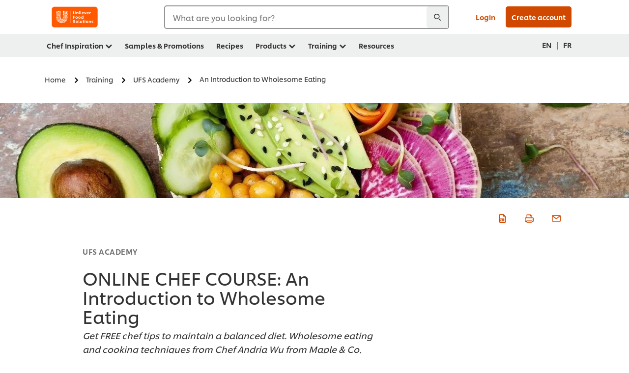

--- FILE ---
content_type: text/html; charset=UTF-8
request_url: https://www.unileverfoodsolutions.ca/en/chef-training/ufs-academy/an-introduction-to-wholesome-eating.html
body_size: 24594
content:
<!DOCTYPE html>


<!--[if IE]> <html class="no-js ie " dir="ltr" lang="en-CA"> <![endif]-->
<!--[if !IE]>--> <html class="no-js " dir="ltr" lang="en-CA"> <!--<![endif]-->

    
    

    
<head lang="en-CA" itemscope itemtype="http://schema.org/WebPage">


    <meta name="robots" content="index, follow"/>
    <meta name="format-detection" content="telephone=no"/>
    
    


    <script defer="defer" type="text/javascript" src="https://rum.hlx.page/.rum/@adobe/helix-rum-js@%5E2/dist/rum-standalone.js" data-routing="env=prod,tier=publish,ams=Unilever NV"></script>
<link rel="preconnect" href="https://cdn.livechatinc.com"/>
    <link rel="preconnect" href="https://www.google-analytics.com"/>
    <link rel="preconnect" href="https://www.youtube.com"/>
	<link rel="preconnect" href="https://connect.facebook.net"/>
    <link rel="preconnect" href="https://assets.adobedtm.com"/>
    <link rel="preconnect" href="https://static.hotjar.com"/>
    <link rel="preconnect" href="https://script.hotjar.com"/>
    <link rel="preconnect" href="https://www.google.com"/>
    <link rel="preconnect" href="https://cdn.cookielaw.org"/>
    <link rel="preconnect" href="https://api-fra.livechatinc.com"/>
    <link rel="preconnect" href="https://geolocation.onetrust.com"/>
    <link rel="preconnect" href="https://cdn.nagich.co.il"/>

    
        <link rel="preconnect" href="https://www.hotjar.com"/>
        <link rel="preconnect" href="https://tagmanager.google.com"/>
        <link rel="preconnect" href="https://secure.livechatinc.com"/>
        <link rel="preconnect" href="https://kritique.io"/>
        <link rel="preconnect" href="https://sifu.unileversolutions.com"/>
        <link rel="preconnect" href="https://www.ads.google.com"/>
        <link rel="preconnect" href="https://dayintegrationintern.tt.omtrdc.net"/>
        <link rel="preconnect" href="https://cdn.cookielaw.org"/>
        <link rel="preconnect" href="https://api-fra.livechatinc.com"/>
        <link rel="preconnect" href="https://geolocation.onetrust.com"/>
        <link rel="preconnect" href="https://cdn.nagich.co.il"/>
    

    
    
    

    

	
    

    
    
    

    

    
    
    
    
    
    



    
    

     
     
        <!-- OneTrust Cookies Consent Notice start for unileverfoodsolutions.ca -->
<script type="text/javascript" src="https://cdn.cookielaw.org/consent/c8ee8fa4-365a-4672-b5b6-87dd605403db/OtAutoBlock.js"></script>
<script src="https://cdn.cookielaw.org/scripttemplates/otSDKStub.js" data-document-language="true" type="text/javascript" charset="UTF-8" data-domain-script="c8ee8fa4-365a-4672-b5b6-87dd605403db"></script>
<script type="text/javascript">
var scrollVal = 0;
function OptanonWrapper() {

$(window).scroll(function(event) {
scrollVal = $(window).scrollTop();
});

$('#onetrust-pc-btn-handler, #onetrust-accept-btn-handler, #accept-recommended-btn-handler, .onetrust-close-btn-handler').on('click', function(){

document.body.style.overflow = 'hidden';
document.querySelector('html').scrollTop = window.scrollY;
document.body.style.overflow = null;
window.scrollTo({
top: scrollVal
});
});
if (OneTrust.IsAlertBoxClosed() === false) {
var banner = document.getElementById("onetrust-banner-sdk");
banner.style = "display: block;";
}
}

document.addEventListener('DOMContentLoaded', function() {
  // Your MutationObserver code here
  function setBannerRoleIfNeeded() {
    const banner = document.getElementById('onetrust-banner-sdk');
    if (
      banner &&
      !banner.hasAttribute('role') &&
      banner.classList.contains('otFlat') &&
      banner.classList.contains('bottom') &&
      banner.classList.contains('ot-wo-title') &&
      banner.classList.contains('ot-buttons-fw')
    ) {
      banner.setAttribute('role', 'dialog');
      return true;
    }
    return false;
  }

  if (!setBannerRoleIfNeeded()) {
    const observer = new MutationObserver(() => {
      if (setBannerRoleIfNeeded()) {
        observer.disconnect();
      }
    });
    observer.observe(document.body, { childList: true, subtree: true });
  }
});
</script>
<!-- OneTrust Cookies Consent Notice end for unileverfoodsolutions.ca -->
    
    
    

    
    

    
        
    
    

    
    <meta http-equiv="X-UA-Compatible" content="IE=edge"/>
    <meta name="viewport" content="width=device-width, initial-scale=1"/>

    

    
    

    <link rel="canonical" href="https://www.unileverfoodsolutions.ca/en/chef-training/ufs-academy/an-introduction-to-wholesome-eating.html"/>

    <link rel="alternate" hreflang="fr-ca" href="https://www.unileverfoodsolutions.ca/fr/formation-de-chefs/ufs-academy/introduction-a-une-alimentation-saine.html"/>
	<link rel="alternate" hreflang="en-ca" href="https://www.unileverfoodsolutions.ca/en/chef-training/ufs-academy/an-introduction-to-wholesome-eating.html"/>

    
    
    


    <meta name="description" content="Get FREE chef tips to maintain a balanced diet. Wholesome eating and cooking techniques from Chef Andrea Wu from Maple &amp; Co, health restaurant Chain in London! | Unilever Food Solutions"/>

    
    
        <meta name="theme-color" content="#ff5a00"/>
    

   
    
    
        <link rel="preload" href="/dam/ufs-global/logos/2023/ufs-primary_logo.svg" as="image"/>
    
    
    

    <title>ONLINE CHEF COURSE: An Introduction to Wholesome Eating</title>

    
    

    
    
    
    
<link rel="stylesheet" href="/etc/clientlibs/ufs-aem/critical.min.c54fb7f5d34380cfaf695eb5bc813688.css" type="text/css">



    
    
<link rel="preload stylesheet" href="/etc/clientlibs/ufs-aem/all.min.a3047a8f770674fa68d4d8d2051d8d4d.css" type="text/css" media="print" as="style" onload="this.media='all'">






     
    
        <link rel="preload" href="https://www.unileverfoodsolutions.ca/etc/designs/ufs-aem/static/fonts/css/shilling.css" as="style"/>
        <link rel="stylesheet" href="https://www.unileverfoodsolutions.ca/etc/designs/ufs-aem/static/fonts/css/shilling.css" type="text/css"/>
        <link rel="preload" href="https://www.unileverfoodsolutions.ca/etc/designs/ufs-aem/static/fonts/shilling/custom-font-regular.woff2" as="font" type="font/woff2" crossorigin/>
        <link rel="preload" href="https://www.unileverfoodsolutions.ca/etc/designs/ufs-aem/static/fonts/shilling/custom-font-medium.woff2" as="font" type="font/woff2" crossorigin/>
        <link rel="preload" href="https://www.unileverfoodsolutions.ca/etc/designs/ufs-aem/static/fonts/shilling/custom-font-bold.woff2" as="font" type="font/woff2" crossorigin/>
        <link rel="preload" href="https://www.unileverfoodsolutions.ca/etc/designs/ufs-aem/static/fonts/shilling/Chefs-Hand-Regular.woff2" as="font" type="font/woff2" crossorigin/>
    

     
    <link rel="preload" href="https://www.unileverfoodsolutions.ca/etc/clientlibs/ufs-aem/app/icons/icon.css" as="style"/>
    <link rel="stylesheet" href="https://www.unileverfoodsolutions.ca/etc/clientlibs/ufs-aem/app/icons/icon.css" type="text/css"/>
    
    <link rel="preload" href="https://www.unileverfoodsolutions.ca/etc/clientlibs/ufs-aem/app/icons/ufs-icons-20220531.woff2" as="font" type="font/woff2" crossorigin/>
    
    
    

    
    

    
    <meta property="og:title" content="ONLINE CHEF COURSE: An Introduction to Wholesome Eating"/>
    <meta property="og:type" content="website"/>
    <meta property="og:url" content="https://www.unileverfoodsolutions.ca/en/chef-training/ufs-academy/an-introduction-to-wholesome-eating.html"/>
    
    <meta property="og:image" content="https://www.unileverfoodsolutions.ca/dam/global-ufs/inspiration-&-training/ufsacademy/wholesome/academy-(ufs-com)/thumbnails-&-article-images/introduction-to-wholesome-eating-article-header-image"/>
    
    
    <meta property="og:description" content="Get FREE chef tips to maintain a balanced diet. Wholesome eating and cooking techniques from Chef Andrea Wu from Maple &amp; Co, health restaurant Chain in London! | Unilever Food Solutions"/>
    <meta property="og:site_name" content="Unilever Food Solutions CA"/>

    
    <meta name="mobile-web-app-capable" content="yes"/>
    <meta name="apple-mobile-web-app-capable" content="yes"/>
    <meta name="apple-mobile-web-app-status-bar-style" content="black"/>
    <meta name="apple-mobile-web-app-title" content="UFS"/>
    <meta name="apple-touch-fullscreen" content="yes"/>

     
     
		
        	<link rel="apple-touch-icon" sizes="120x120" href="/etc/designs/ufs-aem/static/icons/default/ios_icon_120x120.png"/>
        
        	<link rel="apple-touch-icon" sizes="180x180" href="/etc/designs/ufs-aem/static/icons/default/ios_icon_180x180.png"/>
        
        	<link rel="apple-touch-icon" sizes="152x152" href="/etc/designs/ufs-aem/static/icons/default/ios_icon_152x152.png"/>
        
        	<link rel="apple-touch-icon" sizes="167x167" href="/etc/designs/ufs-aem/static/icons/default/ios_icon_167x167.png"/>
        
    

    

    
        <link rel="manifest" href="/bin/pwaServlet?siteCode=ufs-ca&locale=en" crossorigin="use-credentials"/>
    

    
    
		
        	<link rel="apple-touch-startup-image" href="/dam/global-ufs/mcos/belgium/splash/ipadpro-9-7-portrait.png" media="(device-width: 768px) and (device-height: 1024px) and (-webkit-device-pixel-ratio: 2) and (orientation: portrait)"/>
        
        	<link rel="apple-touch-startup-image" href="/dam/global-ufs/mcos/belgium/splash/iphonex-landscape.png" media="(device-width: 768px) and (device-height: 1024px) and (-webkit-device-pixel-ratio: 2) and (orientation: landscape)"/>
        
        	<link rel="apple-touch-startup-image" href="/dam/global-ufs/mcos/belgium/splash/iphonex-portrait.png" media="(device-width: 375px) and (device-height: 812px) and (-webkit-device-pixel-ratio: 3) and (orientation: portrait)"/>
        
        	<link rel="apple-touch-startup-image" href="/dam/global-ufs/mcos/belgium/splash/iphonex-landscape.png" media="(device-width: 375px) and (device-height: 812px) and (-webkit-device-pixel-ratio: 3) and (orientation: landscape)"/>
        
    


    

    
    
    
    
    <link href="/etc/designs/ufs-aem/static/icons/favicon.ico" rel="shortcut icon" type="image/x-icon"/>
    <link href="/etc/designs/ufs-aem/static/icons/ufs-icon-16x16.png" rel="icon" type="image/png"/>
    <link href="/etc/designs/ufs-aem/static/icons/default/ufs-icon-196x196.png" rel="icon" type="image/png" sizes="196x196"/>

    
    <meta name="application-name" content="ONLINE CHEF COURSE: An Introduction to Wholesome Eating"/>
    <meta name="msapplication-TileColor" content="#ff5a00"/>
    <meta name="msapplication-square70x70logo" content="/etc/designs/ufs-aem/static/icons/default/ufs-tile-small.png"/>
    <meta name="msapplication-square150x150logo" content="/etc/designs/ufs-aem/static/icons/default/ufs-tile-medium.png"/>
    <meta name="msapplication-wide310x150logo" content="/etc/designs/ufs-aem/static/icons/default/ufs-tile-wide.png"/>
    <meta name="msapplication-square310x310logo" content="/etc/designs/ufs-aem/static/icons/default/ufs-tile-large.png"/>

    
    
    <meta name="facebook-domain-verification" content="vahjprvq8e0snygs9zlh3q6794fb74"/>
    
    <meta name="google-site-verification" content="EHYzIf-4U6hshc_xyhEDQiIaTEOgylISIczLVKNW01U"/>
    

  
	
    	
            
                
   <script>
        UFS_GLOBAL = {
            "locale" : "EN",
            "localeString" : "en\u002DCA",
            "countryCode" : "CA",
            "sifuDomain" : "https:\/\/sifu.unileversolutions.com",
            "usernameCookieName" : "ufs\u002Dusername",
            "newsletterPopupCookieName" : "ufs\u002Dnewsletter\u002Ddialog\u002Dshown",
            "pageViewsSessionStorageKey": "GlobalSessionPageViews",
            "tokenCookieName" : "ufs\u002Dtoken",
            "languageCookieName" : "ufs\u002Dlanguage",
            "channelCookieName" : "ufs\u002Dchannel",
            "channelSelectorOpenByDefault" : false,
            "userChannelCookieName" : "ufs\u002Duser\u002Dchannel",
            "channelSelectorEnabled" : false,
            "flashCookieName" : "ufs\u002Dflash",
            "flashCookieSsoName" : "ufs\u002Dflash\u002Dsso",
            "ufsReferrerCookieName" : "ufs\u002Dreferrer",
            "ufsCookieWallCookieName" : "ufs\u002Dcookie\u002Dwall",
            "isUfsCookieWallEnabled" : false,
            "baseUrl" : "https:\/\/www.unileverfoodsolutions.ca",
            "isAuthor" : false,
            "isHome" : false,
            "loginRedirectMessage" : "You\x27re already registered. Please <a href=\x22\/en\/modular\u002Dlogin\u002Dform\u002Dpage.html?redirectUrl=https%3A%2F%2Fwww.unileverfoodsolutions.ca%2Fen%2Fchef\u002Dtraining%2Fufs\u002Dacademy%2Fan\u002Dintroduction\u002Dto\u002Dwholesome\u002Deating.html\x22>login<\/a> to prefill the form.",
            "lastModified" : 1761134134000,
            "siteCode" : "ufs\u002Dca",
            "ufsCartCookieName" : "ufs\u002Dcart",
            "selectors" : "",
            "isDispatcherRequest" : true,
            "nodePath" : "\/content\/ufs\u002Dca\/en\/chef\u002Dtraining\/ufs\u002Dacademy\/an\u002Dintroduction\u002Dto\u002Dwholesome\u002Deating\/jcr:content",
            "recipeIdCookieName" : "ufs\u002Drecipe\u002Did",
            "recipeNameCookieName" : "ufs\u002Drecipe\u002Dname",
            "productIdCookieName": "ufs\u002Dproduct\u002Did",
            "productNameCookieName": "ufs\u002Dproduct\u002Dname",
            "productCUPriceCookieName": "ufs\u002Dproduct\u002Dcu\u002Dprice",
            "productDUPriceCookieName": "ufs\u002Dproduct\u002Ddu\u002Dprice",
            "accessRestrictionCookieName" : "ufs\u002Daccess\u002Drestriction",
            "preferredPartnerValidationCookieName" : "ufs\u002Dpreferred\u002Dpartner\u002Dvalidation",
            "lastSubmittedFormPathCookieName" : "ufs\u002Dlast\u002Dsubmitted\u002Dform\u002Dpath",
            "marketoTrackingCookieName" : "_mkto_trk",
            "registrationPromotionCookie" : "ufs\u002Dregistration\u002Dpromotion",
            "checkSsl" : false,

            "UDM": {
                "globalbrand" : "Unilever Food Solution",
                "localbrand" : "Unilever Food Solution",
                "category" : "Foods",
                "channel" : "Brand Site",
                "country" : "CA",
                "sitetype" : "Non\u002DAvinash eCommerce",
                "uatUrl" : "wa\u002Duat.unileversolutions.com",
                "uatGid" : "2c6fd8e11e251a833e06058093f33789",
                "uatGaa" : "UA\u002D57103815\u002D5,UA\u002D35586169\u002D2",
                "url" : "wa\u002Dna.unileversolutions.com",
                "gid" : "5aa33fa67dc1d38cc114d5f8e0f61992",
                "gaa" : "UA\u002D57103815\u002D1,UA\u002D57103815\u002D3,UA\u002D57100440\u002D1,UA\u002D35586169\u002D1,G\u002D3VJKMHLGVZ,G\u002DK257S23T0D",
                "dom" : ".unileverfoodsolutions.ca",
                "setCustomDimension" : {
                    "dimension14" : "utilities",
                    "dimension15" : "information\u002Dpage",
                    "dimension16" : ""
                }
            },
            "currency": {
                "symbol": "€",
                "format": "{price}{currencySymbol}{currencyName}",
                "code": "EUR",
                "decimalSeparator": ",",
                "groupingSeparator": ".",
                "isDecimalPlacesDisabled": "false",
                "datePickerFormat": "dddd, DD.MM.YYYY",
                "multiCurrency": null,

            },
            "isLoyaltyEnabled" : false,
            "isWebshopEnabled" : false,
            "isFavoritesFrontendV2Enabled" : false,
            "enableAvailabilityFiltering" : false,
            "enableCountrySpecificFiltering" : false,
            "isUserTrackingEnabled" : true,
            "isRecommendationsEnabled": true,
            "isSiteWideApiEnabled": false,
            "isFavoriteListsDisabled": false,
            "tradePartnerConfig": {
                "isAutoSelectTradePartnerEnabled": false,
                "isTradePartnerChangeDialogEnabled": false
            },
            "isAssetEnabled" : false,
            "isNewsletterFormsEnabled" : true,
            "isMultiLang": true

        }

        dataLayer = [];
    </script>

    <script type="text/plain" class="optanon-category-C0004">
        UFS_GLOBAL.trackingCookieName = "ufs\u002Dtracking\u002Did";
        var trackingCookieName = "ufs\u002Dtracking\u002Did";
        var isUserTrackingEnabled = true;

        try {
            if(isUserTrackingEnabled) {
                if (document.cookie.indexOf(trackingCookieName) === -1) {
                    var userid = createUid();
                    document.cookie = trackingCookieName + "=" + userid + ";path=/;max-age=631138519";
                    window.UFS_GLOBAL.UDM.un = userid;
                } else {
                    var userid = getCookie(trackingCookieName);
                    window.UFS_GLOBAL.UDM.un = userid;
                }
                window.digitalData = window.digitalData || window.UFS_GLOBAL.digitalData;
                window.UDM = window.UDM || window.UFS_GLOBAL.UDM;
            }
        } catch (ignore) { }

        function createUid() {
            return createRandomVal() + createRandomVal() + '-' + createRandomVal() + '-' + createRandomVal() + '-' +
                createRandomVal() + '-' + createRandomVal() + createRandomVal() + createRandomVal();
        };
        function createRandomVal() {
            return Math.floor((1 + Math.random()) * 0x10000).toString(16).substring(1);
        };
        function getCookie(name) {
            var value = "; " + document.cookie;
            let parts = value.split("; " + name + "=");
            if (parts.length === 2) return parts.pop().split(';').shift();
        };
    </script>


                
    <script>
        UFS_GLOBAL.lang = {
            "general_FailMsg" : "An error occurred. Please try again in a few minutes.",
            "changePassword_OldNewPassSameMsg" : "ChangePassword_FE_OldNewPasswordSameMessage",
            "login_LogoutSuccessMsg" : "Login_Logout_SuccessMessage",
            "login_LogoutErrorMsg" : "Login_Logout_ErrorMessage",
            "login_ValidationEnterUsername" : "Login_Validation_EnterUsername",
            "login_ValidationEnterPassword" : "Login_Validation_EnterPassword",
            "login_WelcomeMsg" : "Login_Welcome_Message",
            "login_InvalidInfoMsg" : "Login_Validation_InvalidInfoMessage",
            "channelSelector_ValidationSelect" : "Please select a channel",
            "profile_invalidZipCode" : "Invalid postal code.",
            "profile_invalidPhoneNumber" : "Phone number format is invalid. e.g. 07412345678",
            "profile_invalidPasswordComplexity" : "Your password is not strong enough.             It should contain one of each :             upper case character (A \u002D Z),             lower case character (a \u002D z),             a numeric character (0\u002D9),             a special character (!@#$\x26*.:,;%)",
            "profile_invalidEmailAlreadyExists" : "This email has already been registered.",
            "profile_invalidMobilePhoneAlreadyExists" : ""
        }
    </script>
   
    
    <script>
        function isMobile(){
    	var check = false;
            (function(a) {
                if (/(android|bb\d+|meego).+mobile|avantgo|bada\/|blackberry|blazer|compal|elaine|fennec|hiptop|iemobile|ip(hone|od)|iris|kindle|lge |maemo|midp|mmp|mobile.+firefox|netfront|opera m(ob|in)i|palm( os)?|phone|p(ixi|re)\/|plucker|pocket|psp|series(4|6)0|symbian|treo|up\.(browser|link)|vodafone|wap|windows ce|xda|xiino/i
                        .test(a)
                        || /1207|6310|6590|3gso|4thp|50[1-6]i|770s|802s|a wa|abac|ac(er|oo|s\-)|ai(ko|rn)|al(av|ca|co)|amoi|an(ex|ny|yw)|aptu|ar(ch|go)|as(te|us)|attw|au(di|\-m|r |s )|avan|be(ck|ll|nq)|bi(lb|rd)|bl(ac|az)|br(e|v)w|bumb|bw\-(n|u)|c55\/|capi|ccwa|cdm\-|cell|chtm|cldc|cmd\-|co(mp|nd)|craw|da(it|ll|ng)|dbte|dc\-s|devi|dica|dmob|do(c|p)o|ds(12|\-d)|el(49|ai)|em(l2|ul)|er(ic|k0)|esl8|ez([4-7]0|os|wa|ze)|fetc|fly(\-|_)|g1 u|g560|gene|gf\-5|g\-mo|go(\.w|od)|gr(ad|un)|haie|hcit|hd\-(m|p|t)|hei\-|hi(pt|ta)|hp( i|ip)|hs\-c|ht(c(\-| |_|a|g|p|s|t)|tp)|hu(aw|tc)|i\-(20|go|ma)|i230|iac( |\-|\/)|ibro|idea|ig01|ikom|im1k|inno|ipaq|iris|ja(t|v)a|jbro|jemu|jigs|kddi|keji|kgt( |\/)|klon|kpt |kwc\-|kyo(c|k)|le(no|xi)|lg( g|\/(k|l|u)|50|54|\-[a-w])|libw|lynx|m1\-w|m3ga|m50\/|ma(te|ui|xo)|mc(01|21|ca)|m\-cr|me(rc|ri)|mi(o8|oa|ts)|mmef|mo(01|02|bi|de|do|t(\-| |o|v)|zz)|mt(50|p1|v )|mwbp|mywa|n10[0-2]|n20[2-3]|n30(0|2)|n50(0|2|5)|n7(0(0|1)|10)|ne((c|m)\-|on|tf|wf|wg|wt)|nok(6|i)|nzph|o2im|op(ti|wv)|oran|owg1|p800|pan(a|d|t)|pdxg|pg(13|\-([1-8]|c))|phil|pire|pl(ay|uc)|pn\-2|po(ck|rt|se)|prox|psio|pt\-g|qa\-a|qc(07|12|21|32|60|\-[2-7]|i\-)|qtek|r380|r600|raks|rim9|ro(ve|zo)|s55\/|sa(ge|ma|mm|ms|ny|va)|sc(01|h\-|oo|p\-)|sdk\/|se(c(\-|0|1)|47|mc|nd|ri)|sgh\-|shar|sie(\-|m)|sk\-0|sl(45|id)|sm(al|ar|b3|it|t5)|so(ft|ny)|sp(01|h\-|v\-|v )|sy(01|mb)|t2(18|50)|t6(00|10|18)|ta(gt|lk)|tcl\-|tdg\-|tel(i|m)|tim\-|t\-mo|to(pl|sh)|ts(70|m\-|m3|m5)|tx\-9|up(\.b|g1|si)|utst|v400|v750|veri|vi(rg|te)|vk(40|5[0-3]|\-v)|vm40|voda|vulc|vx(52|53|60|61|70|80|81|83|85|98)|w3c(\-| )|webc|whit|wi(g |nc|nw)|wmlb|wonu|x700|yas\-|your|zeto|zte\-/i
                            .test(a.substr(0, 4))) {
                    check = true;
                }
            })(navigator.userAgent || navigator.vendor || window.opera);
            return check;
        }
        var channelVal;
        if (isMobile()) {
            channelVal = "Mobile Site";
        } else {
            channelVal = "Brand Site";
        }

        var digitalData = {};
        digitalData = {
            siteInfo : {
                channel : "Brand Site",
                sitetype : "Non\u002DAvinash eCommerce",
            },
            page : {
                pageInfo : {
                    destinationURL : "https:\/\/www.unileverfoodsolutions.ca\/en\/chef\u002Dtraining\/ufs\u002Dacademy\/an\u002Dintroduction\u002Dto\u002Dwholesome\u002Deating.html",
                },
                category : {
                    pageType : "Article Details",
                }
            },
            video : [],
            campaign: [],
            product : [],
            privacy : {
                accessCategories : [ {
                    domains : []
                } ]
            },
            component : [],
            trackingInfo : {
                GID :  "5aa33fa67dc1d38cc114d5f8e0f61992",
                "un" : "",
                tool : [ {
                    ids : ""
                } ]
            },
            promotion : []
        }
        digitalData.siteInfo.channel = channelVal;
        digitalData.page.category.primaryCategory = channelVal;
        digitalData.trackingInfo = {};
        digitalData.trackingInfo.tool = [ {} ];
        digitalData.trackingInfo.tool[0] = {};
        digitalData.trackingInfo.tool[1] = {};
        digitalData.privacy = {}; //Optional
        digitalData.page.attributes = {};
        digitalData.privacy.accessCategories = [ {} ]; //Optional
        digitalData.privacy.accessCategories[0].domains = []; //Optional
        digitalData.event = [];
        digitalData.page.pageInfo.pageName = "an\u002Dintroduction\u002Dto\u002Dwholesome\u002Deating";
        digitalData.page.pageInfo.language = "en\u002DCA";

        var subCategory_1 = "Home";
        var subCategory_2 = "Training";
        var subCategory_3 = "UFS Academy";
        var articleNamePresent = "an\u002Dintroduction\u002Dto\u002Dwholesome\u002Deating";
        var errorPage = "Article Details";

        if(subCategory_1 != "no set"){
            if(errorPage === "Error Page") {
            digitalData.page.attributes.contentType ="404";
          }else {
          digitalData.page.category.subCategory1 = "Home";
          digitalData.page.attributes.contentType = "Home";
          }
        }

        if(subCategory_2 != "no set"){
          digitalData.page.category.subCategory2 = "Training";
          if(errorPage === "Error Page" || digitalData.page.category.subCategory2 === "Error loading page") {
            digitalData.page.attributes.contentType ="404";
          }else {
            digitalData.page.attributes.contentType = "Training";
          }
        }

        if(subCategory_3 != "no set"){
          digitalData.page.category.subCategory3 = "UFS Academy";
          if(errorPage === "Error Page" || digitalData.page.category.subCategory3 === "Error loading page") {
            digitalData.page.attributes.contentType ="404";
          }else {
          digitalData.page.attributes.contentType = "UFS Academy"; // To be set on each page change. Should contain 404 for error pages
          }
        }

        if(subCategory_3 != "no set"){
			digitalData.page.attributes.articleName = "an\u002Dintroduction\u002Dto\u002Dwholesome\u002Deating";
        }

        digitalData.page.attributes.brandCategory = "Foods";

        //AEMF-11544
        var selectedCountry = localStorage.getItem("selectedCountry");
        var searchParam = new URLSearchParams(window.location.search);
        if(selectedCountry != null || searchParam.has('specificCountry')) {
                if(searchParam.has('specificCountry') && typeof digitalData !== 'undefined') {
                    selectedCountry  = searchParam.get('specificCountry').replace(/\?.*/, '');
                    digitalData.page.attributes.country = selectedCountry;
                }else if(selectedCountry != null){
					digitalData.page.attributes.country = selectedCountry;
                }
        }else {
            digitalData.page.attributes.country = "CA";
        }

        digitalData.page.attributes.globalBrand = "Unilever Food Solution";
        digitalData.page.attributes.localBrand = "Unilever Food Solution";
        digitalData.page.attributes.loginStatus = "false";
        digitalData.trackingInfo.GID = "5aa33fa67dc1d38cc114d5f8e0f61992";
        digitalData.trackingInfo.tool[0].id = "UA\u002D57103815\u002D1,UA\u002D57103815\u002D3,UA\u002D57100440\u002D1,UA\u002D35586169\u002D1,G\u002D3VJKMHLGVZ,G\u002DK257S23T0D";
        digitalData.trackingInfo.tool[1].id = "unileverna\u002Dufs\u002Dca,unileverna\u002Dglobal\u002Dallbrands";
        digitalData.siteInfo.internalDomain = "www.unileverfoodsolutions.ca";
    </script>
    
   

            
        

        
        

        
            <script data-ot-ignore type="text/plain" class="optanon-category-C0004" src="/etc/designs/ufs-aem/static/scripts/launch/udm.1632993448609.js"></script>
            
            <script data-ot-ignore type="text/plain" class="optanon-category-C0004" src="/etc/designs/ufs-aem/static/scripts/launch/aaudm.js"></script>
            
            <script type="text/plain" class="optanon-category-C0004" src="https://assets.adobedtm.com/e6bd1902389a/b58bd54a93b2/launch-5d03807610f3.min.js" async></script>
    

    
    

    
    

	
    
        <script type="text/plain" class="optanon-category-C0004">
            if (!window.CQ_Analytics) {
                window.CQ_Analytics = {};
            }
            if (!CQ_Analytics.TestTarget) {
                CQ_Analytics.TestTarget = {};
            }
            CQ_Analytics.TestTarget.clientCode = 'ufsat';
        </script>
    

    
    
        
    

    

    <div itemscope itemtype="http://schema.org/Article">
    	<meta itemprop="name" content="ONLINE CHEF COURSE: An Introduction to Wholesome Eating"/>
    	<meta itemprop="description" content="Get FREE chef tips to maintain a balanced diet. Wholesome eating and cooking techniques from Chef Andrea Wu from Maple &amp; Co, health restaurant Chain in London! | Unilever Food Solutions"/>
    	<meta itemprop="headline" content="ONLINE CHEF COURSE: An Introduction to Wholesome Eating"/>
    	<meta itemprop="dateModified" content="2025-10-22T11:55:34.106Z"/>
    	<meta itemprop="datePublished" content="2025-10-22T11:55:39.556Z"/>
    	<meta itemprop="image" content="https://www.unileverfoodsolutions.ca/dam/global-ufs/inspiration-&-training/ufsacademy/wholesome/academy-(ufs-com)/thumbnails-&-article-images/introduction-to-wholesome-eating-article-header-image"/>
        
        <meta itemprop="alternateName" content="ONLINE CHEF COURSE: An Introduction to Wholesome Eating"/>
        <meta itemprop="abstract" content="Get FREE chef tips to maintain a balanced diet. Wholesome eating and cooking techniques from Chef Andria Wu from Maple &amp; Co, health restaurant Chain in London!"/>
        <meta itemprop="articleSection" content="UFS ACADEMY"/>
        <link itemprop="url" href="https://www.unileverfoodsolutions.ca/en/chef-training/ufs-academy/an-introduction-to-wholesome-eating.html"/>
        <meta itemprop="audience" content="Professional chefs"/>
        
	</div>

    
    

    
    
</head>

    <body class="theme-article-page ltr page-preview ">

    
    
    

    

    
        
    <div class="main-header-pusher "></div>
    <div class="camerascan-popup js-camerascan-popup hidden">
        <div class="camerascan-content">
            <div class="camerascan-content__back-button js-close-camerascan"><span>Close</span></div>
            <div class="camerascan-content__header">Scan a UFS barcode</div>
            <div class="camerascan-content__sub-header">Scan the barcode on the packaging </div>
        </div>
        <div class="eanerror-popup js-eanerror-popup hidden">
            <div class="eanerror-popup__head">Invalid code</div>
            <div class="eanerror-popup__subhead">Scan a valid code</div>
            <div class="eanerror-popup__scanagain js-scanagain">Scan again</div>
        </div>
        <section id="container" class="container">
            <div class="camera-crop-top"></div>
            <div id="interactive" class="viewport camera-viewport"></div>
            <div class="camera-crop-bottom"></div>
        </section>
    </div>
    
    <header class="main-header-v5 js-main-header js-main-header-v3 ">
        
        
        
        
        
        <div class="header-main-nav hide-print js-header-main">
            <div class="header-main-nav__wrapper js-hide-mob-nav">
                <div class="header-main-nav__navigation-handle-wrapper js-handle-mobile-nav">
                    <div class="header-main-nav__navigation-handle js-navigation-handle">
                        <span class="icn-hamburger-menu"></span>
                        <span class="text">Menu</span>
                        
                    </div>
                </div>
                <div class="header-main-nav__logo js-header-main-nav-logo">
                    <a href="/en.html" title="Unilever Food Solutions » Home">
                        <img class="img ufs-logo_svg " title="Unilever Food Solutions » Home" alt="Unilever Food Solutions » Home" src="/dam/ufs-global/logos/2023/ufs-primary_logo.svg" height="55" width="116"/>

                    </a>
                </div>
                

                

                <div class="header-main-nav__search-container hide-mobile">
                    <div class="header-main-nav__search-wrapper main-nav-search__mobile js-main-nav-search-container">
                        
    <form class="js-search-form" action="/en/search-results.html" method="get" novalidate>
        <div class="search-suggestion-container">
        <div class="form-element has-addon" id="js-main-nav-search-container-element">
            <div class="form-element-addon js-search-icon js-search-icn">
                <span class="icn-search-n js-addon"></span>
                <span class="loader hidden js-loader"></span>
            </div>

            <label for="search-global-desktop" class="search-global js-search-lbl" aria-hidden="false">
                What are you looking for?
            </label>

            <input type="text" id="search-global-desktop" name="q" class="search-global js-search-global js-input-text js-global-search-aa" onfocus="this.placeholder = ''" data-at="section-search" data-event-name="Start Search"/>
            <div class="js-lightbox__overlay_search_nav"></div>
                                <div class="header-main-nav__search-x js-main-nav-close-search cross-icn js-cross-icn">
                        <span class="icn-close"></span>
                    </div>
        </div>

        

        <div class="suggestions hidden js-suggestions js-overlay-searchnav">

                <div class="scroller">
                <div data-suggestion-product-count="3" data-suggestion-recipe-count="3" data-suggestion-academy-count="3" data-suggestion-other-count="3" data-suggestion-enabled-config="1" data-suggestion-keyword-count="4" data-ajax-load-url="/bin/searchServlet" data-node-path="/content/ufs-ca/en/chef-training/ufs-academy/an-introduction-to-wholesome-eating/jcr:content" data-all-label="All" data-product-label="Products" data-recipe-label="Recipes" data-academy-label="Academy" data-other-label="Other" class="js-suggestion-search">

			<div class="facets_container js-suggestions-list">
                    <div class="suggestions-row hidden">
                        <ul class="suggestions-list js-suggestion-search-suggestions">
                        </ul>
                    </div>
                    <div class="suggestions-row hidden hide-mobile js-suggestions-product js-suggestions-Products">
					<div class="facet-obj">
						<span class="h4">Products</span>
						<span class="see-all-details h4 js-category-details-aa" data-link="/content/ufs-ca/en/search-results.html?q={query_encoded}&pageType=product" data-event-target-url="/content/ufs-ca/en/search-results.html?q={query_encoded}&pageType=product" data-event-category="Other" data-event-type="G-Search Product" data-event-name="See products">
					<a class="see-data-label" href="/en/search-results.html?q={query_encoded}&pageType=product" data-event-target-url="/content/ufs-ca/en/search-results.html?q={query_encoded}&pageType=product" data-event-category="Other" data-event-type="G-Search Product" data-event-name="See products">See<span class="js-facet_count_Product suggestion-content-val"></span>products</a></span>
					</div>
                        <div class="loader hidden js-suggestion-search-loading-spinner"></div>
                        <ul class="js-suggestion-search-results item-list__rows clearfix">
                        </ul>
                    </div>

                    <div class="suggestions-row hidden hide-mobile js-suggestions-Recipes">
					<div class="facet-obj">
						<span class="h4">Recipes</span>
						<span class="see-all-details h4 js-category-details-aa" data-link="/content/ufs-ca/en/search-results.html?q={query_encoded}&pageType=recipe" data-event-target-url="/content/ufs-ca/en/search-results.html?q={query_encoded}&pageType=recipe" data-event-category="Other" data-event-type="G-Search Recipe" data-event-name="See recipes">
					<a class="see-data-label" href="/en/search-results.html?q={query_encoded}&pageType=recipe" data-event-target-url="/content/ufs-ca/en/search-results.html?q={query_encoded}&pageType=recipe" data-event-category="Other" data-event-type="G-Search Recipe" data-event-name="See recipes">See<span class="js-facet_count_Recipes suggestion-content-val"></span>recipes</a></span>
				    </div>
                        <div class="loader hidden js-suggestion-search-loading-spinner"></div>
                        <ul class="js-suggestion-search-results item-list__rows clearfix">
                        </ul>
                    </div>
                    <div class="suggestions-row hidden hide-mobile js-suggestions-Academy">
					<div class="facet-obj">
						<span class="h4">Academy</span>
						<span class="see-all-details h4 js-category-details-aa" data-link="/content/ufs-ca/en/search-results.html?q={query_encoded}&pageType=academy" data-event-target-url="/content/ufs-ca/en/search-results.html?q={query_encoded}&pageType=academy" data-event-category="Other" data-event-type="G-Search Academy" data-event-name="See academy">
					<a class="see-data-label" href="/en/search-results.html?q={query_encoded}&pageType=academy" data-event-target-url="/content/ufs-ca/en/search-results.html?q={query_encoded}&pageType=academy" data-event-category="Other" data-event-type="G-Search Academy" data-event-name="See academy">See<span class="js-facet_count_Academy suggestion-content-val"></span>academy</a></span>
					</div>
                        <div class="loader hidden js-suggestion-search-loading-spinner"></div>
                        <ul class="js-suggestion-search-results item-list__rows clearfix">
                        </ul>
                    </div>
                    <div class="suggestions-row hidden hide-mobile js-suggestions-Other">
					<div class="facet-obj">
						<span class="h4">Other</span>
						<span class="see-all-details h4 js-category-details-aa" data-link="/content/ufs-ca/en/search-results.html?q={query_encoded}&pageType=other" data-event-target-url="/content/ufs-ca/en/search-results.html?q={query_encoded}&pageType=other" data-event-category="Other" data-event-type="G-Search Other" data-event-name="See other">
					<a class="see-data-label" href="/en/search-results.html?q={query_encoded}&pageType=other" data-event-target-url="/content/ufs-ca/en/search-results.html?q={query_encoded}&pageType=other" data-event-category="Other" data-event-type="G-Search Other" data-event-name="See other">See<span class="js-facet_count_Other suggestion-content-val"></span>other</a></span>
                    </div>
                        <div class="loader hidden js-suggestion-search-loading-spinner"></div>
                        <ul class="js-suggestion-search-results item-list__rows clearfix">
                        </ul>
                    </div>
                    </div>
                    <script type="text/template" data-template="ajaxSearchItem">
                        <li class="clearfix">
                            <figure class="item-list__image">
                                <a href="{{pageUrl}}" title="{{pageTitleEncoded}}" class="js-category-suggestion-aa"
							    data-event-target-url="{{pageUrl}}"
					            data-event-category="Other"
					            data-event-type="G-Search Suggestion"
					            data-event-name="{{pageTitleEncoded}}">
                                    <img src="{{previewImage}}" alt="{{pageTitleEncoded}}">
                                </a>
                            </figure>

                            <div class="item-list__body">
                                <p>
                                    <a href="{{pageUrl}}" title="{{pageTitleEncoded}}" class="js-category-suggestion-aa"
									data-event-target-url="{{pageUrl}}"
					                data-event-category="Other"
					                data-event-type="G-Search Suggestion"
					                data-event-name="{{pageTitle}}">
                                        <span class="item-list__title">{{pageTitle}}</span>
                                        <span class="item-list__body">{{description}}</span>
                                    </a>
                                </p>
                            </div>
                        </li>
                    </script>

					<div class="suggestions-row search-all-btn">
						<div style="text-align:center;" class="js-search-all-label-place-holder item-list__footer">
                            <a href="javascript:;" class="btn orange js-search-all hidden js-category-details-aa" data-link="/en/search-results.html?q=" data-event-target-url="/content/ufs-ca/en/search-results.html?q=" data-event-category="Other" data-event-type="G-Search All" data-event-name="Show All Results">
                                    <span class="js-found show-result-found-m"></span>
                                     results for
                                     <span class="js-searchWord"></span>
							</a>
						</div>
					</div>

                </div>
                <input type="hidden" name="ptp" class="js-search-ptp"/>
                <input type="hidden" name="tp" class="js-search-tp"/>
                </div>
            </div>
            </div>
    </form>

                    </div>
                    <!-- <div class="header-main-nav__search-x js-main-nav-close-search cross-icn js-cross-icn">
                        <span class="icn-close"></span>
                    </div> -->
                </div>
                <div class="header-main-nav__secondary clearfix js-secondary-nav">
				<!--	<div class="nav-login-signup">
						<ul class="header-main-nav__first-meta-items">
							<li>
							   <a href="/content/ufs-eg/en/register-profile.html" title="Login" class="sel-register orange js-register " data-href="#" data-at="header-register-button">Login</a>
							</li>
							<li class="header-sign-up-but">
							   <a href="/content/ufs-eg/en/register-profile.html" title="Sign up" class="sel-register btn orange js-register " data-href="#" data-at="header-register-button">Sign up</a>
							</li>
						</ul>
					</div> -->
                    <div class="header-main-nav__meta-items">
                        
                        <ul class="header-main-nav__first-meta-items  df">

                          <!--  /* favourites */ -->
                            
	
    
    <script>
        var parentEle = document.querySelectorAll(".js-fav-anchor"); 
        parentEle.forEach((ele)=>{
            ele.querySelector('.icn-heart-o')?.addEventListener("click", function (event) {
            analyticApi.tracking.onClikFavoritesNav() 
        })
        })
    </script>

                             <!--  /* favourite Recipes */ -->
                            
	
    <li class="favorites-anchor favorite-mobile js-favorite-mobile js-fav-anchor js-nav-loggedin dfc favorite-icon">
        <a href="/en/recipe-book.html" title="Recipe Book" class="dfch">
            <span class="icn-heart-o">
                
            </span>
        </a>
        <span class="f-12 hide-mobile  "></span>
    </li>

                            
                            <li class="expandable js-expandable header-main-nav__login from-right js-nav-loggedout sel-login-navigation hide-mobile">
                            <a class="js-expandable-navigation-item nav-font clr-orange" href="javascript:;" title="My account">Login</a>
                                <!--<span class="channel-unknown-badge hidden js-channel-badge"
                                    data-sly-test="false"></span> -->
                                <div class="header-main-nav__account-foldout-wrapper">
                                    <ul class="js-handle-promotion header-main-nav__account-foldout">
                                        <li class="account">
                                            



    
        

    <div class="js-loginv2-component js-form-component js-type-inline">
        
        

        <form action="#" class="  js-form default-form login-form_inline margin-bottom-10" method="post" data-node-path="/content/ufs-ca/en/modular-login-form-page/jcr:content/parsys/loginv2_copy" data-ajax-action="loginv2" data-ajax-url="/bin/loginServlet" data-confirmation-url="https://www.unileverfoodsolutions.ca/en/register-profile/completion.html" data-active-validation="false" data-use-new-form="true" data-facebook-api-information="{&#34;apiVersion&#34;:&#34;v2.8&#34;,&#34;sdkUrl&#34;:&#34;https://connect.facebook.net/en_US/sdk.js&#34;,&#34;appId&#34;:&#34;1049595482410946&#34;,&#34;facebookLoginEnabled&#34;:true}" data-at="header-login-form">

            

            
                <fieldset>
                    
                        
                        <div class="form-element-row">
                            
                            
    <input type="text" name="oldEmail" class="hidden"/>
    
    <div class="form-element">
        <label for="email" aria-hidden="true">
            E-mail <span>*</span>
        </label>

        <input id="email" name="email" type="email" class="js-input-text " required aria-label="E-mail" autocomplete="username" maxlength="256" data-validation-method="NONE" data-validation-msg="Please enter a valid email address eg. johndoe@example.com." data-msg-required="Please enter an email address." data-msg-email="Please enter an email address." data-at="email" data-onfocusout="promptLogin"/>

        

        
    </div>


                        </div>
                        
                        
                        
                        
                    
                        
                        
                        
                        
                        
                        
                    
                        
                        
                        
                        
                        <div class="form-element-row">
                            
                            
    
    <div class="form-element has-addon">
        <label for="password" aria-hidden="true">
            Password <span>*</span>
        </label>

        <input id="password" name="password" type="password" class="js-input-text " required aria-label="Password" autocomplete="current-password" maxlength="256" data-validation-method="NONE" data-validation-msg="Your password is not strong enough. It should be at least 8 characters long and contain at least three of the following types of characters: an upper case character (A - Z), a lower case character (a - z), a numeric character (0-9), a special character (!@#$&amp;*.:,;%)" data-msg-required="Please enter your password." data-at="password"/>

        

        <div class="form-element-addon">
            <span class="icn-unmask js-unmask-password"></span>
        </div>
    </div>


                        </div>
                        
                    
                        
                        
                        
                        
                        
                        
                    
                </fieldset>
            

            <div class="clearfix">
                <input type="text" class="js-automatic-submission-prevention automatic-submission-prevention"/>
                <input type="hidden" name="countryCode" value="CA"/>
                <input type="hidden" name="site" value="ufs-ca"/>
                <input type="hidden" name="successRedirect" value="https://www.unileverfoodsolutions.ca/en/chef-training/ufs-academy/an-introduction-to-wholesome-eating.html"/>
                <input type="hidden" name="failRedirect" value="https://www.unileverfoodsolutions.ca/en/modular-login-form-page.html?fail=1&amp;redirectUrl=https%3A%2F%2Fwww.unileverfoodsolutions.ca%2Fen%2Fchef-training%2Fufs-academy%2Fan-introduction-to-wholesome-eating.html" rel="nofollow"/>
                <input type="hidden" name="fbFailRedirect" value="https://www.unileverfoodsolutions.ca/en/modular-email-signup-form.html"/>

                <div class="col-span-12">
                    <button type="submit" name="submitButton" class="button orange js-loginv2-submit js-form-submit" data-at="header-login-submit-button" aria-label="Login">
                        Login
                    </button>
                </div>

                <div class="col-span-12 text-centered">
                    <a href="/en/modular-forgot-password-form.html?type=reset" title="Forgot your password?" class="sel-reset-password reset-password" data-at="header-login-forgot password">
                        Forgot your password?
                    </a>
                </div>

                <div class="lightbox__overlay lightbox-login hide-print js-lightbox-login hidden">
                    <div class="lightbox__window">
                        <h3 class="black">Logging in</h3>
                        <p>Logging in, please wait</p>
                    </div>
                </div>
            </div>
        </form>
    </div>


    







                                        </li>
                                        <!--<li class="header-main-nav__new-account">
                                            <a href="/content/ufs-ca/en/modular-email-signup-form.html"
                                                title="Create account"
                                                class="sel-register btn orange js-register "
                                                data-href="#"
                                                data-at="header-register-button">
                                                Create account
                                            </a>
                                        </li> -->
                                        <li class="fbLogin_button fbbutton-container">
                                            <!--<div class="fbLogin_button__seperator">OR</div> -->
                                            <div class="fb-login-button fb-login-btn hidden" id="fbLink" data-scope="public_profile" data-max-rows="1" data-size="Medium" data-button-type="login_with" data-show-faces="false" data-auto-logout-link="false" data-use-continue-as="false" login_text="Facebook Login">
                                            </div>
											<a href="javascript:;" class="fb-button-cookie js-fb-button-cookie"><span class="icon fb_icon"></span>Facebook Login</a>
											<a href="javascript:;" class="fb-custom-button js-fb-button hidden"><span class="icon fb_icon"></span>Facebook Login</a>
                                        </li>
                                        

                                        <li class="header-main-nav__foldout-list-items js-nav-contact-us">
                                            <a href="/en/contact-us.html">Contact</a>
                                        </li>
										
                                    </ul>
                                </div>
                            </li>
							<li class="header-sign-up-but js-nav-loggedout hide-mobile ">
							   <a href="/en/modular-email-signup-form.html" title="Create account" class="sel-register btn orange js-register " data-href="#" data-at="header-register-button">Create account</a>
							</li>
                            
                            <li class="expandable js-expandable header-main-nav__loggedin from-right js-nav-loggedin sel-profile-navigation hidden hide-mobile dfcc profile-icon">
                                <a class="js-expandable-navigation-item icn-account dfch profile-icon" href="javascript:;" title="Login"></a>
                                
                                <div class="header-main-nav__account-foldout-wrapper">
                                    <ul class="header-main-nav__account-foldout">
                                        <li class="header-main-nav__foldout-list-items">
                                            <a href="/en/edit-profile.html" class="sel-profile" rel="nofollow">My account</a>
                                        </li>
                                        


                                        

                                        <li class="header-main-nav__foldout-list-items js-nav-contact-us">
                                            <a href="/en/contact-us.html">Contact</a>
                                        </li>


                                        <li class="header-main-nav__foldout-list-items">
                                            <a href="/en.html" class="js-logout sel-logout">Logout</a>
                                        </li>
										
                                    </ul>
                                </div>
                                <span class="f-12 hide-mobile"></span>
                            </li>
                            
						</ul>
                        <ul class="header-main-nav__last-meta-items show-mobile">
                        
	
    
    <script>
        var parentEle = document.querySelectorAll(".js-fav-anchor"); 
        parentEle.forEach((ele)=>{
            ele.querySelector('.icn-heart-o')?.addEventListener("click", function (event) {
            analyticApi.tracking.onClikFavoritesNav() 
        })
        })
    </script>

                        </ul>
                        <ul rel="nofollow" class="header-main-nav__last-meta-items show-mobile login-mobile js-nav-loggedout">
                            <li class="login-account js-login-account">
                                    <a class="icn-account-n" href="/en/modular-login-form-page.html?profile" rel="nofollow" title="Login"></a>
                            </li>
                        </ul>
                        <ul class="header-main-nav__last-meta-items show-mobile hidden js-nav-loggedin">
                            <li class="login-account js-login-account">
                                <a class="icn-account-n js-profile-view" href="#" title="My account"></a>
                            </li>
                        </ul>
                        <ul class="header-main-nav__last-meta-items dfc cart-icon">
                            
                            <li>
                                <span class="f-12 cart-text hide-mobile"></span>
                            </li>
                        </ul>
                    </div>

					
                    
                </div>
            </div>
            <div id="js-pwa-search" class="header-main-nav__search-container hide-desktop searchpwa js-show-search hide-above-tablet">
                <div class="search-back">
                    <span class="icn-angle-left search-back-icn js-search-back"></span>
                </div>
                
    <form class="js-search-form" action="/en/search-results.html" method="get" novalidate>

        <div class="form-element has-addon js-search-resize">
            <label for="search-global-desktop-n" class="search-global js-search-lbl" aria-hidden="false">
                What are you looking for?
            </label>
            <input type="text" id="search-global-desktop-n" name="q" class="search-global js-search-global js-input-text js-global-search-aa" onfocus="this.placeholder = ''" data-at="section-search" data-event-name="Start Search"/>
            <div class="search-icon-container">
                <span class="icn-search-n"></span>
            </div>
            <div class="camera-icon-container js-scan-icon js-scan-seach-hide">
                <span class="icon icon-scan">
            </span>
            </div>
        </div>

                <div class="suggestions hidden js-suggestions js-hide-height">
                <div class="header-main-nav__barcoad-container hide-desktop js-scan-icon js-barcode">
                    <span class="icon icon-scan"></span>
                    <span class="scan-text">Scan a product barcode</span>
                </div>
                <div class="scroller">

                <div data-suggestion-product-count="3" data-suggestion-recipe-count="3" data-suggestion-academy-count="3" data-suggestion-other-count="3" data-suggestion-enabled-config="1" data-suggestion-keyword-count="4" data-ajax-load-url="/bin/searchServlet" data-node-path="/content/ufs-ca/en/chef-training/ufs-academy/an-introduction-to-wholesome-eating/jcr:content" data-all-label="All" data-product-label="Products" data-recipe-label="Recipes" data-academy-label="Academy" data-other-label="Other" class="js-suggestion-search">
					<div class="facets_container js-suggestions-list">
                    <div class="suggestions-row suggestions-row-pwa show-mobile hidden">
                        <ul class="suggestions-list js-suggestion-search-suggestions">
                        </ul>
                    </div>

                    <div class="suggestions-row hidden show-mobile js-suggestions-Products">
					<div class="facet-obj">
						<span class="h4">Products</span>
						<span class="see-all-details h4 js-category-details-aa" data-link="/content/ufs-ca/en/search-results.html?q={query_encoded}&pageType=product" data-event-target-url="/content/ufs-ca/en/search-results.html?q={query_encoded}&pageType=product" data-event-category="Other" data-event-type="G-Search Product" data-event-name="See products">
					<a href="/en/search-results.html?q={query_encoded}&pageType=product" data-event-target-url="/content/ufs-ca/en/search-results.html?q={query_encoded}&pageType=product" data-event-category="Other" data-event-type="G-Search Product" data-event-name="See products">See<span class="js-facet_count-mob_Product suggestion-content-val"></span>products</a></span>
					</div>
                        <div class="loader hidden js-suggestion-search-loading-spinner"></div>
                        <ul class="js-suggestion-search-results item-list__rows clearfix">
                        </ul>
                    </div>

                    <div class="suggestions-row hidden show-mobile js-suggestions-Recipes">
					<div class="facet-obj">
						<span class="h4">Recipes</span>
						<span class="see-all-details h4 js-category-details-aa" data-link="/content/ufs-ca/en/search-results.html?q={query_encoded}&pageType=recipe" data-event-target-url="/content/ufs-ca/en/search-results.html?q={query_encoded}&pageType=recipe" data-event-category="Other" data-event-type="G-Search Recipe" data-event-name="See recipes">
					<a href="/en/search-results.html?q={query_encoded}&pageType=recipe" data-event-target-url="/content/ufs-ca/en/search-results.html?q={query_encoded}&pageType=recipe" data-event-category="Other" data-event-type="G-Search Recipe" data-event-name="See recipes">See<span class="js-facet_count-mob_Recipes suggestion-content-val"></span>recipes</a></span>
					</div>
                        <div class="loader hidden js-suggestion-search-loading-spinner"></div>
                        <ul class="js-suggestion-search-results item-list__rows clearfix">
                        </ul>
                    </div>
                    <div class="suggestions-row hidden show-mobile js-suggestions-Academy">
					<div class="facet-obj">
						<span class="h4">Academy</span>
						<span class="see-all-details h4 js-category-details-aa" data-link="/content/ufs-ca/en/search-results.html?q={query_encoded}&pageType=academy" data-event-target-url="/content/ufs-ca/en/search-results.html?q={query_encoded}&pageType=academy" data-event-category="Other" data-event-type="G-Search Academy" data-event-name="See See">
					<a class="see-data-label" href="/en/search-results.html?q={query_encoded}&pageType=academy" data-event-target-url="/content/ufs-ca/en/search-results.html?q={query_encoded}&pageType=academy" data-event-category="Other" data-event-type="G-Search Academy" data-event-name="See See">See<span class="js-facet_count-mob_Academy suggestion-content-val"></span>academy</a></span>
					</div>
                        <div class="loader hidden js-suggestion-search-loading-spinner"></div>
                        <ul class="js-suggestion-search-results item-list__rows clearfix">
                        </ul>
                    </div>
                    <div class="suggestions-row hidden show-mobile js-suggestions-Other">
					<div class="facet-obj">
						<span class="h4">Other</span>
						<span class="see-all-details h4 js-category-details-aa" data-link="/content/ufs-ca/en/search-results.html?q={query_encoded}&pageType=other" data-event-target-url="/content/ufs-ca/en/search-results.html?q={query_encoded}&pageType=other" data-event-category="Other" data-event-type="G-Search Other" data-event-name="See other">
					<a href="/en/search-results.html?q={query_encoded}&pageType=other" data-event-target-url="/content/ufs-ca/en/search-results.html?q={query_encoded}&pageType=other" data-event-category="Other" data-event-type="G-Search Other" data-event-name="See other">See<span class="js-facet_count-mob_Other suggestion-content-val"></span>other</a></span>
					</div>
                        <div class="loader hidden js-suggestion-search-loading-spinner"></div>
                        <ul class="js-suggestion-search-results item-list__rows clearfix">
                        </ul>
                    </div>
                    </div>
                    <script type="text/template" data-template="ajaxSearchItem">
                        <li class="clearfix">
                            <figure class="item-list__image">
                                <a href="{{pageUrl}}" title="{{pageTitleEncoded}}" class="js-category-suggestion-aa"
								data-event-target-url="{{pageUrl}}"
					            data-event-category="Other"
					            data-event-type="G-Search Suggestion"
					            data-event-name="{{pageTitleEncoded}}">
                                   <img src="{{previewImage}}" alt="{{pageTitleEncoded}}">
                                </a>
                            </figure>

                            <div class="item-list__body">
                                <p>
                                    <a href="{{pageUrl}}" title="{{pageTitleEncoded}}" class="js-category-suggestion-aa"
									data-event-target-url="{{pageUrl}}"
					                data-event-category="Other"
					                data-event-type="G-Search Suggestion"
					                data-event-name="{{pageTitle}}">
                                        <span class="item-list__title">{{pageTitle}}</span>
                                        <span class="item-list__body">{{description}}</span>
                                    </a>
                                </p>
                            </div>
                        </li>
                    </script>
                    <div class="suggestions-row js-hide-suggestion search-all-btn">
                        <div class="text-centered js-search-all-label-place-holder item-list__footer">
                            <a href="javascript:;" class="btn orange js-search-all js-all-count-mob hidden js-category-details-aa" data-link="/en/search-results.html?q=" data-event-target-url="/content/ufs-ca/en/search-results.html?q=" data-event-category="Other" data-event-type="G-Search All" data-event-name="Show All Results">
                            <span class="js-found-mob show-result-found-m"></span>
                            results for
                            <span class="js-searchWord-mob"></span>
                            </a>
                        </div>
                    </div>
                </div>

                <input type="hidden" name="ptp" class="js-search-ptp"/>
                <input type="hidden" name="tp" class="js-search-tp"/>
            </div>
            </div>
            <div class="header-main-nav__search-x js-main-nav-close-search cross-icn js-cross-icn js-cross-icon">
                <span class="icn-close"></span>
            </div>
    </form>

                
            </div>
        </div>
        
        <div class="main-header-wrapper">
		<div class="main-header-content">
		   <div class="main-header-menu-content">

		           <nav class="header-main-nav__nav js-header-main-nav">
                    <div class="header-main-nav__secondary-mob-wrapper hide-desktop js-hide-pwa-non-login hidden">
                        <ul class="header-main-nav__secondary-mob">
                            <li class="expandable b-bottom">
                                    <div class="layout-wrapper">
                                        <ul class="js-nav-loggedout">
                                            <li>
                                                <a href="/en/modular-email-signup-form.html">Create account</a>
                                            </li>
                                            <li>
                                                <a href="/en/modular-login-form-page.html" rel="nofollow">Login</a>
                                            </li>
                                            
                                            <!--Language-->
                                                <li class="expandable secondary-mob__language-selector">
                                                    <a class="js-expandable-navigation-item language-switch-top-nav-default-item" href="javascript:;" title="English">English</a>
                                                    <ul class="main-navigation_foldout">
                                                        <div class="layout-wrapper">
                                                            <ul class="checklist top-nav-language-switcher">
                                                                <li>
                                                                    <a href="https://www.unileverfoodsolutions.ca/en.html" title="English" data-language-code="en">
                                                                        English
                                                                    </a>
                                                                </li>
                                                                <li>
                                                                    <a href="https://www.unileverfoodsolutions.ca/fr.html" title="Français" data-language-code="fr">
                                                                        Français
                                                                    </a>
                                                                </li>
                                                            </ul>
                                                        </div>
                                                        <li class="secondary-mob__language-selector-label">
                                                            <a href="http://www.ufs.com/?nr=1" title="Select your country">Select your country</a>
                                                        </li>
                                                    </ul>
                                                </li>

                                                
                                                <li>
                                                    <a href="/en/contact-us.html">Contact</a>
                                                </li>
                                        </ul>
                                        <ul>
                                            <li class="js-nav-loggedin hidden">
                                                <a>
                                                <span class="loyalty-points js-loyalty-points">
                                                    <span class="loyalty-points__amount js-loyalty-balance"></span>
                                                    <span class="loyalty-points__label">Loyalty points</span>
                                                </span>
                                                </a>
                                           </li>
                                            <li>
                                                <a href="/en/edit-profile.html" rel="nofollow">My account</a>
                                                <ul class="main-navigation_foldout">
                                                    <div class="layout-wrapper">
                                                        <ul class="checklist">
                                                            <li>
                                                                <a rel="nofollow">
                                                                    
                                                                </a>
                                                            </li>
                                                            
                                                            
                                                            
                                                            <li>
                                                                <a>
                                                                    
                                                                </a>
                                                            </li>
                                                            <li><a href="/en.html" class="js-logout sel-logout">Logout</a>
                                                            </li>
                                                        </ul>
                                                    </div>
                                                    </ul>
                                            </li>
                                            <li class="expandable secondary-mob__language-selector">
                                                <a class="js-expandable-navigation-item language-switch-top-nav-default-item tttt" href="javascript:;" title="English">English</a>
                                                <ul class="main-navigation_foldout">
                                                    <div class="layout-wrapper">
                                                        <ul class="checklist top-nav-language-switcher">
                                                            <li>
                                                                <a href="https://www.unileverfoodsolutions.ca/en.html" title="English" data-language-code="en">
                                                                    English
                                                                </a>
                                                            </li>
                                                            <li>
                                                                <a href="https://www.unileverfoodsolutions.ca/fr.html" title="Français" data-language-code="fr">
                                                                    Français
                                                                </a>
                                                            </li>
                                                            <li class="secondary-mob__language-selector-label">
                                                                <a href="http://www.ufs.com/?nr=1" title="Select your country">Select your country</a>
                                                            </li>
                                                        </ul>
                                                    </div>
                                                </ul>
                                            </li>
                                            <li>
                                                <a></a>
                                           </li>
                                           <li>
                                                <a href="/en/contact-us.html">Contact</a>
                                            </li>
                                            <li>
												<a href="/en.html" class="js-logout sel-logout">Logout</a>
                                            </li>
											
											

                                        </ul>
                                    </div>
                            </li>
                            
                        </ul>
                    </div>
                    <div class="header-main-nav__main-navigation-wrapper">
                        <ul class="header-main-nav__main-navigation clearfix js-get-menu">
                            <li class=" expandable ">
                                <a class=" js-expandable-navigation-item js-handle-promotion" href="/en/chef-inspiration.html" title="Chef Inspiration" data-event-category="Other" data-event-type="Menu Click" data-event-name="Chef Inspiration - /en/chef-inspiration.html">Chef Inspiration</a>
                                <div class="main-navigation_foldout js-handle-promotion  ">
                                    <div class="layout-wrapper">
                                        <ul class="empty-navigation-banner-ul">
                                            
                                            
                                                <li>
                                                    <a href="/en/chef-inspiration/food-safety.html" title="Food Safety &amp; Hygiene" data-event-category="Other" data-event-type="Menu Click" data-event-name="Chef Inspiration - Food Safety &amp; Hygiene - ">Food Safety &amp; Hygiene</a>
                                                </li>
                                            
                                        
                                            
                                            
                                                <li>
                                                    <a href="/en/chef-inspiration/food-delivery.html" title="Food Delivery" data-event-category="Other" data-event-type="Menu Click" data-event-name="Chef Inspiration - Food Delivery - ">Food Delivery</a>
                                                </li>
                                            
                                        
                                            
                                            
                                                <li>
                                                    <a href="/en/chef-inspiration/trend-watch.html" title="Trend Watch" data-event-category="Other" data-event-type="Menu Click" data-event-name="Chef Inspiration - Trend Watch - ">Trend Watch</a>
                                                </li>
                                            
                                        
                                            
                                            
                                                <li>
                                                    <a href="/en/chef-inspiration/brand-spotlight.html" title="Brand Spotlight" data-event-category="Other" data-event-type="Menu Click" data-event-name="Chef Inspiration - Brand Spotlight - ">Brand Spotlight</a>
                                                </li>
                                            
                                        
                                            
                                            
                                                <li>
                                                    <a href="/en/chef-inspiration/chef-advice.html" title="Chef Advice" data-event-category="Other" data-event-type="Menu Click" data-event-name="Chef Inspiration - Chef Advice - ">Chef Advice</a>
                                                </li>
                                            
                                        
                                            
                                            
                                                <li>
                                                    <a href="/en/chef-inspiration/limited-service-restaurants.html" title="Limited Service Restaurants" data-event-category="Other" data-event-type="Menu Click" data-event-name="Chef Inspiration - Limited Service Restaurants - ">Limited Service Restaurants</a>
                                                </li>
                                            
                                        
                                            
                                            
                                                <li>
                                                    <a href="/en/chef-inspiration/full-service-restaurants.html" title="Full Service Restaurants" data-event-category="Other" data-event-type="Menu Click" data-event-name="Chef Inspiration - Full Service Restaurants - ">Full Service Restaurants</a>
                                                </li>
                                            
                                        
                                            
                                            
                                                <li>
                                                    <a href="/en/chef-inspiration/senior-living.html" title="Senior Living" data-event-category="Other" data-event-type="Menu Click" data-event-name="Chef Inspiration - Senior Living - ">Senior Living</a>
                                                </li>
                                            
                                        
                                            
                                            
                                                <li>
                                                    <a href="/en/chef-inspiration/world-cuisines.html" title="World Cuisines" data-event-category="Other" data-event-type="Menu Click" data-event-name="Chef Inspiration - World Cuisines - ">World Cuisines</a>
                                                </li>
                                            
                                        
                                            
                                            
                                                <li>
                                                    <a href="/en/chef-inspiration/allergen-101.html" title="Food Allergy 101" data-event-category="Other" data-event-type="Menu Click" data-event-name="Chef Inspiration - Food Allergy 101 - ">Food Allergy 101</a>
                                                </li>
                                            
                                        
                                            
                                            
                                                <li>
                                                    <a href="/en/chef-inspiration/irresistible-vegetables.html" title="Irresistible Vegetables" data-event-category="Other" data-event-type="Menu Click" data-event-name="Chef Inspiration - Irresistible Vegetables - ">Irresistible Vegetables</a>
                                                </li>
                                            
                                        </ul>
                                        
                                        
                                        
                                        <div class="hide-below-twelfhundred navigation-banner empty-navigation-banner"></div>
                                    </div>
                                </div>
                            </li>
                        
                            <li class="  ">
                                <a class=" " href="/en/chef-inspiration/samples_and_promotions.html" title="Samples &amp; Promotions" data-event-category="Other" data-event-type="Menu Click" data-event-name="Samples &amp; Promotions - /en/chef-inspiration/samples_and_promotions.html">Samples &amp; Promotions</a>
                                
                            </li>
                        
                            <li class="  ">
                                <a class=" " href="/en/recipes.html" title="Recipes" data-event-category="Other" data-event-type="Menu Click" data-event-name="Recipes - /en/recipes.html">Recipes</a>
                                
                            </li>
                        
                            <li class=" expandable ">
                                <a class="sel-navitem-product js-expandable-navigation-item js-handle-promotion" href="/en/product-catalogue.html" title="Products" data-event-category="Other" data-event-type="Menu Click" data-event-name="Products - /en/product-catalogue.html">Products</a>
                                <div class="main-navigation_foldout js-handle-promotion  ">
                                    <div class="layout-wrapper">
                                        <ul>
                                            
                                            
                                                <li>
                                                    <a href="/en/product-catalogue.html" title="All Products" data-event-category="Other" data-event-type="Menu Click" data-event-name="Products - All Products - /en/product-catalogue.html">All Products</a>
                                                </li>
                                            
                                        
                                            
                                            
                                                <li>
                                                    <a href="https://www.unileverfoodsolutions.ca/en/product-catalogue/bases-bouillons.html" title="Bases &amp; Bouillons" data-event-category="Other" data-event-type="Menu Click" data-event-name="Products - Bases &amp; Bouillons - /en/product-catalogue/bases-bouillons.html">Bases &amp; Bouillons</a>
                                                </li>
                                            
                                        
                                            
                                            
                                                <li>
                                                    <a href="https://www.unileverfoodsolutions.ca/en/product-catalogue/delivery-and-single-serve.html" title="Delivery and Single Serve" data-event-category="Other" data-event-type="Menu Click" data-event-name="Products - Delivery and Single Serve - /en/product-catalogue/delivery-and-single-serve.html">Delivery and Single Serve</a>
                                                </li>
                                            
                                        
                                            
                                            
                                                <li>
                                                    <a href="https://www.unileverfoodsolutions.ca/en/product-catalogue/dressings-condiments.html" title="Dressings &amp; Condiments" data-event-category="Other" data-event-type="Menu Click" data-event-name="Products - Dressings &amp; Condiments - /en/product-catalogue/dressings-condiments.html">Dressings &amp; Condiments</a>
                                                </li>
                                            
                                        
                                            
                                            
                                                <li>
                                                    <a href="https://www.unileverfoodsolutions.ca/en/product-catalogue/mayonnaise.html" title="Mayonnaise" data-event-category="Other" data-event-type="Menu Click" data-event-name="Products - Mayonnaise - /en/product-catalogue/mayonnaise.html">Mayonnaise</a>
                                                </li>
                                            
                                        
                                            
                                            
                                                <li>
                                                    <a href="https://www.unileverfoodsolutions.ca/en/product-catalogue/sauces-gravies.html" title="Sauces &amp; Gravies" data-event-category="Other" data-event-type="Menu Click" data-event-name="Products - Sauces &amp; Gravies - /en/product-catalogue/sauces-gravies.html">Sauces &amp; Gravies</a>
                                                </li>
                                            
                                        
                                            
                                            
                                                <li>
                                                    <a href="https://www.unileverfoodsolutions.ca/en/product-catalogue/soups.html" title="Soups" data-event-category="Other" data-event-type="Menu Click" data-event-name="Products - Soups - /en/product-catalogue/soups.html">Soups</a>
                                                </li>
                                            
                                        
                                            
                                            
                                                <li>
                                                    <a href="https://www.unileverfoodsolutions.ca/en/product-catalogue/tea-beverages.html" title="Tea &amp; Beverages" data-event-category="Other" data-event-type="Menu Click" data-event-name="Products - Tea &amp; Beverages - /en/product-catalogue/tea-beverages.html">Tea &amp; Beverages</a>
                                                </li>
                                            
                                        </ul>
                                        
                                        <div class="hide-below-twelfhundred navigation-banner" style="background-image: url('\2f en\2fjcr:content\2fparsys\2fnavigationcustomizat\2fparsys\2fnavigationitemv2conf\2fimage.img.jpg\2f 1689058569801.jpg');">
                                            
                                            <a href="/en/product-catalogue.html" target="" class="content scondary-nav-image">&nbsp;</a>
                                        </div>
                                        
                                        
                                    </div>
                                </div>
                            </li>
                        
                            <li class=" expandable ">
                                <a class=" js-expandable-navigation-item js-handle-promotion" href="/en/chef-training.html" title="Training" data-event-category="Other" data-event-type="Menu Click" data-event-name="Training - /en/chef-training.html">Training</a>
                                <div class="main-navigation_foldout js-handle-promotion  ">
                                    <div class="layout-wrapper">
                                        <ul class="empty-navigation-banner-ul">
                                            
                                            
                                                <li>
                                                    <a href="/en/chef-training.html" title="Chef Training" data-event-category="Other" data-event-type="Menu Click" data-event-name="Training - Chef Training - ">Chef Training</a>
                                                </li>
                                            
                                        
                                            
                                            
                                                <li>
                                                    <a href="/en/chef-training/ufs-academy.html" title="UFS Academy" data-event-category="Other" data-event-type="Menu Click" data-event-name="Training - UFS Academy - ">UFS Academy</a>
                                                </li>
                                            
                                        
                                            
                                            
                                                <li>
                                                    <a href="/en/chef-training/food-service-and-hospitality-marketing.html" title="Hospitality &amp; Foodservice Marketing" data-event-category="Other" data-event-type="Menu Click" data-event-name="Training - Hospitality &amp; Foodservice Marketing - ">Hospitality &amp; Foodservice Marketing</a>
                                                </li>
                                            
                                        
                                            
                                            
                                                <li>
                                                    <a href="/en/chef-training/protecting-profits.html" title="Protecting Profits" data-event-category="Other" data-event-type="Menu Click" data-event-name="Training - Protecting Profits - ">Protecting Profits</a>
                                                </li>
                                            
                                        
                                            
                                            
                                                <li>
                                                    <a href="/en/chef-training/restaurant-support.html" title="Restaurant Support" data-event-category="Other" data-event-type="Menu Click" data-event-name="Training - Restaurant Support - ">Restaurant Support</a>
                                                </li>
                                            
                                        
                                            
                                            
                                                <li>
                                                    <a href="/en/chef-training/positivekitchens.html" title="Positive Kitchens" data-event-category="Other" data-event-type="Menu Click" data-event-name="Training - Positive Kitchens - ">Positive Kitchens</a>
                                                </li>
                                            
                                        </ul>
                                        
                                        
                                        
                                        <div class="hide-below-twelfhundred navigation-banner empty-navigation-banner"></div>
                                    </div>
                                </div>
                            </li>
                        
                            <li class="  ">
                                <a class=" " href="/en/resources.html" title="Resources" data-event-category="Other" data-event-type="Menu Click" data-event-name="Resources - /en/resources.html">Resources</a>
                                
                            </li>
                        </ul>
                        <ul class="lang-selector hide-desktop">
                            <li><a href="https://www.unileverfoodsolutions.ca/en.html" title="English">English</a>
                            </li>
                            <li><a href="https://www.unileverfoodsolutions.ca/fr.html" title="Français">Français</a>
                            </li>
                        </ul>
                    </div>
                </nav>


		</div>




				<div class="main-language-header hide-mobile">

				
				<ul class="header-main-nav__first-meta-items ">
                            
                            <li class="expandable js-expandable header-main-nav__language-switcher">
                                <div class="header-main-nav__language-switch-wrapper">
                                    <ul class="top-nav-language-switcher header-main-nav__language-switch-foldout-tab" role="list">
                                        <li>
                                            <a class="js-expandable-navigation-item language-switch-top-nav-v3-default-item hidden" href="javascript:;" title="English">English</a>
                                            <a href="https://www.unileverfoodsolutions.ca/en.html" title="English" data-language-code="en">
                                                en
                                            </a>
                                        </li> |
                                        <li>
                                            <a href="https://www.unileverfoodsolutions.ca/fr.html" title="Français" data-language-code="fr">
                                                fr
                                            </a>
                                        </li>
                                    </ul>
                                </div>
                            </li>
                            
                        </ul>
				</div>

		</div>
       </div>
        <!--End-->
    </header>

    

    
    

    <section class="page-wrapper js-page-wrapper">
        <div class="main-container_large clearfix">

            
            
            

            
            
            

            
            
            

            

            
            
                

	<!--[if IE]>
	<div class="alert-unsupported">
		<span class="heading-text">Unsupported browser</span>
		<p>
			You need to upgrade your browser in order to use this website.<br /><a href="http://www.updateyourbrowser.net/en/" title="Show me how to update my browser">Show me how to update my browser</a>
		</p>
	</div>
	<![endif]-->

	<noscript>
		<div class="alert-unsupported">
			<span class="heading-text">JavaScript disabled</span>
			<p>
				You need to enable JavaScript in order to use this website.<br /><a href="http://www.enable-javascript.com/" title="Show me how to enable JavaScript">Show me how to enable JavaScript</a>
			</p>
		</div>
	</noscript>


            
            

            
            <div id="scroll-wrapper" class="scroll-content__wrapper">
                <div id="scroll-content" class="scroll-content no-top-padding">

                    
                    
                        
    <div class="hidden hide-print breadcrumb-wrapper-v2 js-breadcrumb-wrapper-v2 breadcrumb-new-headerv5" show-in-pwa="false">
        

        
            <ol class="breadcrumb clearfix hide-mobile" itemscope itemtype="http://schema.org/BreadcrumbList">
                <li itemprop="itemListElement" itemscope itemtype="http://schema.org/ListItem">
                    <a itemtype="http://schema.org/Thing" itemprop="item" href="/en.html" title="Home" data-event-category="Other" data-event-type="Breadcrumb Menu Click" data-event-name="Home">
                        <span itemprop="name">Home</span>
                        <meta itemprop="position" content="0"/>
                    </a>
                </li>
                
            
                <li itemprop="itemListElement" itemscope itemtype="http://schema.org/ListItem">
                    <a itemtype="http://schema.org/Thing" itemprop="item" href="https://www.unileverfoodsolutions.ca/en/chef-training.html" title="Training" data-event-category="Other" data-event-type="Breadcrumb Menu Click" data-event-name="Training">
                        <span itemprop="name">Training</span>
                        <meta itemprop="position" content="1"/>
                    </a>
                </li>
                
            
                <li itemprop="itemListElement" itemscope itemtype="http://schema.org/ListItem">
                    <a itemtype="http://schema.org/Thing" itemprop="item" href="https://www.unileverfoodsolutions.ca/en/chef-training/ufs-academy.html" title="UFS Academy" data-event-category="Other" data-event-type="Breadcrumb Menu Click" data-event-name="UFS Academy">
                        <span itemprop="name">UFS Academy</span>
                        <meta itemprop="position" content="2"/>
                    </a>
                </li>
                
            
                
                <li>
                    <span>An Introduction to Wholesome Eating</span>
                </li>
            </ol>
        

        

        
            <ol class="breadcrumb clearfix show-mobile" itemscope itemtype="http://schema.org/BreadcrumbList">
                <li itemprop="itemListElement" itemscope itemtype="http://schema.org/ListItem">
                    <a itemtype="http://schema.org/Thing" itemprop="item" href="https://www.unileverfoodsolutions.ca/en/chef-training/ufs-academy.html" title="UFS Academy" data-event-category="Other" data-event-type="Breadcrumb Menu Click" data-event-name="UFS Academy">
                        <span itemprop="name">UFS Academy</span>
                        <meta itemprop="position" content="0"/>
                    </a>
                </li>
            </ol>
        
    </div>


                    
                    

                    
                    
                    


                    
                    
                        <div class="js-page-preview-overlay">
                            <div class="page-content-wrapper ">
                                <div class="js-page-preview-crop pct30" data-page-preview-enabled="true" data-premium-content="true">

                                    
                                    <div>
    <div class="articleheader section">


    <div class="page-header themes-v2 js-datable highlight-content" data-creation-date="1475517986381" data-new-age-limit="604800000">
        
            
                <figure class="article-image">
                    
                    <div class="hide-mobile">
                        <span class="img" style="background-image: url('/en/chef-training/ufs-academy/an-introduction-to-wholesome-eating/jcr:content/parsys/header/articleheader_copy/image.transform/jpeg-optimized/image.introduction-to-wholesome-eating-article-header-image.jpg');" title="ONLINE CHEF COURSE: An Introduction to Wholesome Eating"></span>
                    </div>
                    <div class="show-mobile">
                        <span class="img" style="background-image: url('/en/chef-training/ufs-academy/an-introduction-to-wholesome-eating/jcr:content/parsys/header/articleheader_copy/image.transform/jpeg-optimized/image.introduction-to-wholesome-eating-article-header-image.jpg');" title="ONLINE CHEF COURSE: An Introduction to Wholesome Eating"></span>
                    </div>
                    
                    <!--AEMf-10161-->
                    
                </figure>
            

            
        

        


       <div class="pagecol-wrapper ">

          

              <div class="col-span-8">
                  
    <figure class="article-image__overlay article__chef-avatar">
        
        <!--AEMf-10161-->
        
        
    </figure>

              </div>

              <div class="col-span-4 last-col ">
                  
    <div class="content-tools hide-print clearfix">
        <ul class="tools clearfix js-social-share">
			
                
            
            
            <!--values are splitted by | example: ohub 1 value | ohub 2 value-->
            <li class="download">
                <a href="javascript:;" target="_blank" class="js-pdf-download js-log-activity" title="Download PDF" data-event-type="Downloads" data-event-category="Other" data-event-title="article" data-event-link="ONLINE CHEF COURSE: An Introduction to Wholesome Eating" data-activity-name="AddThis Share | Download - article - ONLINE CHEF COURSE: An Introduction to Wholesome Eating" data-activity-details="Download - article - ONLINE CHEF COURSE: An Introduction to Wholesome Eating | https://www.unileverfoodsolutions.ca/en/chef-training/ufs-academy/an-introduction-to-wholesome-eating.html" data-activity-onclick="true" data-action-type="AddThisShare" data-node-path="/content/ufs-ca/en/chef-training/ufs-academy/an-introduction-to-wholesome-eating/jcr:content/parsys/header/articleheader_copy"></a>
            </li>
            <!--values are splitted by | example: ohub 1 value | ohub 2 value-->
            <li class="print">
                <a href="javascript:print();" title="Print" class="js-log-activity" data-event-type="Print" data-event-category="Other" data-event-title="article" data-event-link="ONLINE CHEF COURSE: An Introduction to Wholesome Eating" data-activity-name="AddThis Share | Print - article - ONLINE CHEF COURSE: An Introduction to Wholesome Eating" data-activity-details="Print - article - ONLINE CHEF COURSE: An Introduction to Wholesome Eating | https://www.unileverfoodsolutions.ca/en/chef-training/ufs-academy/an-introduction-to-wholesome-eating.html" data-activity-onclick="true" data-action-type="AddThisShare" data-node-path="/content/ufs-ca/en/chef-training/ufs-academy/an-introduction-to-wholesome-eating/jcr:content/parsys/header/articleheader_copy"></a>
            </li>
            <!--values are splitted by | example: ohub 1 value | ohub 2 value-->
            <li class="email">
                <a href="#" onclick="javascript:window.location='mailto:?subject=ONLINE%20CHEF%20COURSE:%20An%20Introduction%20to%20Wholesome%20Eating&amp;body=ONLINE%20CHEF%20COURSE:%20An%20Introduction%20to%20Wholesome%20Eating: ' + encodeURIComponent(window.location);return false;" title="Email" class="js-email js-log-activity" data-event-type="Email" data-event-category="Referral" data-event-title="article" data-event-link="ONLINE CHEF COURSE: An Introduction to Wholesome Eating" data-activity-name="AddThis Share | Email - article - ONLINE CHEF COURSE: An Introduction to Wholesome Eating" data-activity-details="Email - article - ONLINE CHEF COURSE: An Introduction to Wholesome Eating | https://www.unileverfoodsolutions.ca/en/chef-training/ufs-academy/an-introduction-to-wholesome-eating.html" data-activity-onclick="true" data-action-type="AddThisShare" data-node-path="/content/ufs-ca/en/chef-training/ufs-academy/an-introduction-to-wholesome-eating/jcr:content/parsys/header/articleheader_copy"></a>
            </li>
            <!--values are splitted by | example: ohub 1 value | ohub 2 value-->
            
        </ul>
    </div>

              </div>

              <div class="col-span-8">
                  <div class="article-image__overlay  ">
                      <ul class="article-meta clearfix">
                          <li class="single">
                              
                              <a href="/en/chef-training/ufs-academy.html" data-event-type="Article Click" data-event-name="Theme: UFS Academy" title="UFS Academy">UFS Academy</a>
                              <span class="read-watch-label"></span>
                          </li>
                          
                      </ul>

                      <h1>ONLINE CHEF COURSE: An Introduction to Wholesome Eating</h1>
                      <p>Get FREE chef tips to maintain a balanced diet. Wholesome eating and cooking techniques from Chef Andria Wu from Maple &amp; Co, health restaurant Chain in London!</p>
                  </div>
                </div>

          

          

        </div>
    </div>

    

</div>


</div>
                                    

                                    
                                    <div class="page-content">
                                        <div>
    <div class="pagecol-wrapper theme-article__content">
        
        
    </div>

    <div class="pagecol-wrapper theme-article__footer">
        <div class="col-span-12">
            <div class="columncontrol section">

	
	<div>
		
	<div class="clearfix">
		
			<div class="col col-6">
				<div><div class="video section">

<div class="video__wrapper js-video-wrapper js-component-video" data-resize="true">

    
    
	  
        <div class="js-video-still video__still">
           <!--  One Trust Cookie layover -->
            <div class="one-trust-vid-container js-one-trust-layover">
                <p class="one-trst-vid-text js-one-trust-text">This video player may use cookies or other browser storage. If you agree to this please click the Accept button below. </p>
                <div>
                    <button class="button orange js-one-trust-accept onetrust-accept-btn" aria-label="Accept">Accept</button>
                </div>
            </div>
            
            <div class="video__backdrop js-video-backdrop">
                

    <img src="/en/chef-training/ufs-academy/an-introduction-to-wholesome-eating/_jcr_content/parsys/content-aside-footer/columncontrol/columnctrl_parsys_1/video_copy_copy/image.img.jpg/1643783590080.jpg" class="cq-dd-image" data-emptytext="Image"/>




            </div>
            <!--AEMF-10161 -->
            <div class="video__backdrop js-video-backdrop">
                
            </div>

            
                <div class="js-video-play-button video__button">
                    <a href="javascript:;" class="button play" title="Play video"></a>
                </div>

                <div class="video__overlay">
                    <h3 class="js-video-description">
                        
                    </h3>
                    <p class="js-video-duration">
                        02:30
                    </p>
                </div>
            
            
        </div>
	  
	  

        <div class="js-video-embed video__embed">
            <iframe class="lazy " data-src="https://player.vimeo.com/video/344969231?texttrack=en" frameborder="0" webkitallowfullscreen mozallowfullscreen allowfullscreen seamless data-video-provider="vimeo" data-node-path="/content/ufs-ca/en/chef-training/ufs-academy/an-introduction-to-wholesome-eating/jcr:content/parsys/content-aside-footer/columncontrol/columnctrl_parsys_1/video_copy_copy" data-activity-name="An Introduction to wholesome eating_1.Introduction_UFSAcademy" data-activity-video-id="344969231" allow="autoplay" title="An Introduction to wholesome eating_1.Introduction_UFSAcademy">
            </iframe>
        </div>
    

    
    
</div>


</div>

</div>
			</div>
			<div class="col col-6">
				<div><div class="textimage parbase section">


<div class="persistent-gutter  ">
	
	<div class="textimage-text">
<h2>An Introduction</h2>
<p>Join chef Andria Wu of healthy restaurant chain, Maple &amp; Co in London, as she shows you how to introduce inspirational, wholesome dishes onto your menu. From the basic equipment and ingredients to the techniques you need to achieve wholesome results without compromising on flavour, plus step-by-step inspiration to creating tasty, balanced recipes.</p>
<p> </p>

</div>
</div>
</div>

</div>
			</div>
		
		
	</div>

	</div>
</div>
<div class="textimage parbase section">


<div class="persistent-gutter  ">
	
	
</div>
</div>
<div class="columncontrol section">

	
	<div>
		
	<div class="clearfix">
		
			<div class="col col-6">
				<div><div class="video section">

<div class="video__wrapper js-video-wrapper js-component-video" data-resize="true">

    
    
	  
        <div class="js-video-still video__still">
           <!--  One Trust Cookie layover -->
            <div class="one-trust-vid-container js-one-trust-layover">
                <p class="one-trst-vid-text js-one-trust-text">This video player may use cookies or other browser storage. If you agree to this please click the Accept button below. </p>
                <div>
                    <button class="button orange js-one-trust-accept onetrust-accept-btn" aria-label="Accept">Accept</button>
                </div>
            </div>
            
            <div class="video__backdrop js-video-backdrop">
                

    <img src="/en/chef-training/ufs-academy/an-introduction-to-wholesome-eating/_jcr_content/parsys/content-aside-footer/columncontrol_copy/columnctrl_parsys_1/video_copy_copy_copy/image.img.jpg/1643783600149.jpg" class="cq-dd-image" data-emptytext="Image"/>




            </div>
            <!--AEMF-10161 -->
            <div class="video__backdrop js-video-backdrop">
                
            </div>

            
                <div class="js-video-play-button video__button">
                    <a href="javascript:;" class="button play" title="Play video"></a>
                </div>

                <div class="video__overlay">
                    <h3 class="js-video-description">
                        
                    </h3>
                    <p class="js-video-duration">
                        02:45
                    </p>
                </div>
            
            
        </div>
	  
	  

        <div class="js-video-embed video__embed">
            <iframe class="lazy " data-src="https://player.vimeo.com/video/344969757?texttrack=en" frameborder="0" webkitallowfullscreen mozallowfullscreen allowfullscreen seamless data-video-provider="vimeo" data-node-path="/content/ufs-ca/en/chef-training/ufs-academy/an-introduction-to-wholesome-eating/jcr:content/parsys/content-aside-footer/columncontrol_copy/columnctrl_parsys_1/video_copy_copy_copy" data-activity-name="An Introduction to wholesome eating_2.Setting up your kitchen_UFSAcademy" data-activity-video-id="344969757" allow="autoplay" title="An Introduction to wholesome eating_2.Setting up your kitchen_UFSAcademy">
            </iframe>
        </div>
    

    
    
</div>


</div>

</div>
			</div>
			<div class="col col-6">
				<div><div class="textimage parbase section">


<div class="persistent-gutter  ">
	
	<div class="textimage-text">
<h2>Setting Up Your Kitchen</h2>
<p>Set up your kitchen with the basic equipment you need to cook wholesome food, including measuring scales to ensure accuracy, a zester to add fresh flavour and top tips on organising your kitchen<br />
</p>

</div>
</div>
</div>

</div>
			</div>
		
		
	</div>

	</div>
</div>
<div class="textimage parbase section">


<div class="persistent-gutter  ">
	
	
</div>
</div>
<div class="columncontrol section">

	
	<div>
		
	<div class="clearfix">
		
			<div class="col col-6">
				<div><div class="video section">

<div class="video__wrapper js-video-wrapper js-component-video" data-resize="true">

    
    
	  
        <div class="js-video-still video__still">
           <!--  One Trust Cookie layover -->
            <div class="one-trust-vid-container js-one-trust-layover">
                <p class="one-trst-vid-text js-one-trust-text">This video player may use cookies or other browser storage. If you agree to this please click the Accept button below. </p>
                <div>
                    <button class="button orange js-one-trust-accept onetrust-accept-btn" aria-label="Accept">Accept</button>
                </div>
            </div>
            
            <div class="video__backdrop js-video-backdrop">
                

    <img src="/en/chef-training/ufs-academy/an-introduction-to-wholesome-eating/_jcr_content/parsys/content-aside-footer/columncontrol_copy_2/columnctrl_parsys_1/video_copy_copy_954451200/image.img.jpg/1643783613900.jpg" class="cq-dd-image" data-emptytext="Image"/>




            </div>
            <!--AEMF-10161 -->
            <div class="video__backdrop js-video-backdrop">
                
            </div>

            
                <div class="js-video-play-button video__button">
                    <a href="javascript:;" class="button play" title="Play video"></a>
                </div>

                <div class="video__overlay">
                    <h3 class="js-video-description">
                        
                    </h3>
                    <p class="js-video-duration">
                        03:06
                    </p>
                </div>
            
            
        </div>
	  
	  

        <div class="js-video-embed video__embed">
            <iframe class="lazy " data-src="https://player.vimeo.com/video/344970002?texttrack=en" frameborder="0" webkitallowfullscreen mozallowfullscreen allowfullscreen seamless data-video-provider="vimeo" data-node-path="/content/ufs-ca/en/chef-training/ufs-academy/an-introduction-to-wholesome-eating/jcr:content/parsys/content-aside-footer/columncontrol_copy_2/columnctrl_parsys_1/video_copy_copy_954451200" data-activity-name="An Introduction to wholesome eating_3.Using wholesome ingredients_UFSAcademy" data-activity-video-id="344970002" allow="autoplay" title="An Introduction to wholesome eating_3.Using wholesome ingredients_UFSAcademy">
            </iframe>
        </div>
    

    
    
</div>


</div>

</div>
			</div>
			<div class="col col-6">
				<div><div class="textimage parbase section">


<div class="persistent-gutter  ">
	
	<div class="textimage-text">
<h2>Using Wholesome Ingredients</h2>
<p>Learn how to use the right ingredients in your cooking to add depth of flavour and a balance of nutrients to your dishes, from cooking the rainbow to choosing the healthiest oils to using spices and herbs to create fresh, tasty and wholesome food.</p>

</div>
</div>
</div>

</div>
			</div>
		
		
	</div>

	</div>
</div>
<div class="textimage parbase section">


<div class="persistent-gutter  ">
	
	
</div>
</div>
<div class="columncontrol section">

	
	<div>
		
	<div class="clearfix">
		
			<div class="col col-6">
				<div><div class="video section">

<div class="video__wrapper js-video-wrapper js-component-video" data-resize="true">

    
    
	  
        <div class="js-video-still video__still">
           <!--  One Trust Cookie layover -->
            <div class="one-trust-vid-container js-one-trust-layover">
                <p class="one-trst-vid-text js-one-trust-text">This video player may use cookies or other browser storage. If you agree to this please click the Accept button below. </p>
                <div>
                    <button class="button orange js-one-trust-accept onetrust-accept-btn" aria-label="Accept">Accept</button>
                </div>
            </div>
            
            <div class="video__backdrop js-video-backdrop">
                

    <img src="/en/chef-training/ufs-academy/an-introduction-to-wholesome-eating/_jcr_content/parsys/content-aside-footer/columncontrol_copy_c_1521445500/columnctrl_parsys_1/video_copy_copy_9544/image.img.jpg/1643783626766.jpg" class="cq-dd-image" data-emptytext="Image"/>




            </div>
            <!--AEMF-10161 -->
            <div class="video__backdrop js-video-backdrop">
                
            </div>

            
                <div class="js-video-play-button video__button">
                    <a href="javascript:;" class="button play" title="Play video"></a>
                </div>

                <div class="video__overlay">
                    <h3 class="js-video-description">
                        
                    </h3>
                    <p class="js-video-duration">
                        02:31
                    </p>
                </div>
            
            
        </div>
	  
	  

        <div class="js-video-embed video__embed">
            <iframe class="lazy " data-src="https://player.vimeo.com/video/344970217?texttrack=en" frameborder="0" webkitallowfullscreen mozallowfullscreen allowfullscreen seamless data-video-provider="vimeo" data-node-path="/content/ufs-ca/en/chef-training/ufs-academy/an-introduction-to-wholesome-eating/jcr:content/parsys/content-aside-footer/columncontrol_copy_c_1521445500/columnctrl_parsys_1/video_copy_copy_9544" data-activity-name="An Introduction to wholesome eating_4.Techniques to master the basics of wholesome cooking_UFSAcademy" data-activity-video-id="344970217" allow="autoplay" title="An Introduction to wholesome eating_4.Techniques to master the basics of wholesome cooking_UFSAcademy">
            </iframe>
        </div>
    

    
    
</div>


</div>

</div>
			</div>
			<div class="col col-6">
				<div><div class="textimage parbase section">


<div class="persistent-gutter  ">
	
	<div class="textimage-text">
<h2>Techniques to Master the Basics</h2>
<p>Master wholesome cooking techniques to add maximum nutrition to your dishes without compromising on flavour. From poaching to fermenting to sprouting, chef Andria Wu explains it all. </p>

</div>
</div>
</div>

</div>
			</div>
		
		
	</div>

	</div>
</div>
<div class="textimage parbase section">


<div class="persistent-gutter  ">
	
	
</div>
</div>
<div class="columncontrol section">

	
	<div>
		
	<div class="clearfix">
		
			<div class="col col-6">
				<div><div class="video section">

<div class="video__wrapper js-video-wrapper js-component-video" data-resize="true">

    
    
	  
        <div class="js-video-still video__still">
           <!--  One Trust Cookie layover -->
            <div class="one-trust-vid-container js-one-trust-layover">
                <p class="one-trst-vid-text js-one-trust-text">This video player may use cookies or other browser storage. If you agree to this please click the Accept button below. </p>
                <div>
                    <button class="button orange js-one-trust-accept onetrust-accept-btn" aria-label="Accept">Accept</button>
                </div>
            </div>
            
            <div class="video__backdrop js-video-backdrop">
                

    <img src="/en/chef-training/ufs-academy/an-introduction-to-wholesome-eating/_jcr_content/parsys/content-aside-footer/columncontrol_copy_c_1299645303/columnctrl_parsys_1/video_copy_copy_9544/image.img.jpg/1643783637479.jpg" class="cq-dd-image" data-emptytext="Image"/>




            </div>
            <!--AEMF-10161 -->
            <div class="video__backdrop js-video-backdrop">
                
            </div>

            
                <div class="js-video-play-button video__button">
                    <a href="javascript:;" class="button play" title="Play video"></a>
                </div>

                <div class="video__overlay">
                    <h3 class="js-video-description">
                        
                    </h3>
                    <p class="js-video-duration">
                        04:37
                    </p>
                </div>
            
            
        </div>
	  
	  

        <div class="js-video-embed video__embed">
            <iframe class="lazy " data-src="https://player.vimeo.com/video/344970393?texttrack=en" frameborder="0" webkitallowfullscreen mozallowfullscreen allowfullscreen seamless data-video-provider="vimeo" data-node-path="/content/ufs-ca/en/chef-training/ufs-academy/an-introduction-to-wholesome-eating/jcr:content/parsys/content-aside-footer/columncontrol_copy_c_1299645303/columnctrl_parsys_1/video_copy_copy_9544" data-activity-name="An Introduction to wholesome eating_5.Prep a Bhudda bowl_UFSAcademy" data-activity-video-id="344970393" allow="autoplay" title="An Introduction to wholesome eating_5.Prep a Bhudda bowl_UFSAcademy">
            </iframe>
        </div>
    

    
    
</div>


</div>

</div>
			</div>
			<div class="col col-6">
				<div><div class="textimage parbase section">


<div class="persistent-gutter  ">
	
	<div class="textimage-text">
<h2>Prepping a Buddha Bowl</h2>
<p>Get a nutritious, balanced dish on your menu with this delicious Buddha bowl. Chef Andria Wu explains the ratio of starchy and non-starchy vegetables and protein, as well as how to create a healthy dressing and prepping your veg.</p>

</div>
</div>
</div>

</div>
			</div>
		
		
	</div>

	</div>
</div>
<div class="textimage parbase section">


<div class="persistent-gutter  ">
	
	
</div>
</div>
<div class="columncontrol section">

	
	<div>
		
	<div class="clearfix">
		
			<div class="col col-6">
				<div><div class="video section">

<div class="video__wrapper js-video-wrapper js-component-video" data-resize="true">

    
    
	  
        <div class="js-video-still video__still">
           <!--  One Trust Cookie layover -->
            <div class="one-trust-vid-container js-one-trust-layover">
                <p class="one-trst-vid-text js-one-trust-text">This video player may use cookies or other browser storage. If you agree to this please click the Accept button below. </p>
                <div>
                    <button class="button orange js-one-trust-accept onetrust-accept-btn" aria-label="Accept">Accept</button>
                </div>
            </div>
            
            <div class="video__backdrop js-video-backdrop">
                

    <img src="/en/chef-training/ufs-academy/an-introduction-to-wholesome-eating/_jcr_content/parsys/content-aside-footer/columncontrol_copy_c_644691265/columnctrl_parsys_1/video_copy_copy_9544/image.img.jpg/1643783650625.jpg" class="cq-dd-image" data-emptytext="Image"/>




            </div>
            <!--AEMF-10161 -->
            <div class="video__backdrop js-video-backdrop">
                
            </div>

            
                <div class="js-video-play-button video__button">
                    <a href="javascript:;" class="button play" title="Play video"></a>
                </div>

                <div class="video__overlay">
                    <h3 class="js-video-description">
                        
                    </h3>
                    <p class="js-video-duration">
                        04:51
                    </p>
                </div>
            
            
        </div>
	  
	  

        <div class="js-video-embed video__embed">
            <iframe class="lazy " data-src="https://player.vimeo.com/video/344971458?texttrack=en" frameborder="0" webkitallowfullscreen mozallowfullscreen allowfullscreen seamless data-video-provider="vimeo" data-node-path="/content/ufs-ca/en/chef-training/ufs-academy/an-introduction-to-wholesome-eating/jcr:content/parsys/content-aside-footer/columncontrol_copy_c_644691265/columnctrl_parsys_1/video_copy_copy_9544" data-activity-name="An Introduction to wholesome eating_6.Cook &amp; assemble a Bhudda Bowl _UFSAcademy" data-activity-video-id="344971458" allow="autoplay" title="An Introduction to wholesome eating_6.Cook &amp; assemble a Bhudda Bowl _UFSAcademy">
            </iframe>
        </div>
    

    
    
</div>


</div>

</div>
			</div>
			<div class="col col-6">
				<div><div class="textimage parbase section">


<div class="persistent-gutter  ">
	
	<div class="textimage-text">
<h2>Cook and Assemble a Buddha Bowl</h2>
<p>Assemble your Buddha bowl with dressed buckwheat noodles, tofu and a rainbow of vegetables, with tips on how to adapt ingredients to create delicious variations.</p>

</div>
</div>
</div>

</div>
			</div>
		
		
	</div>

	</div>
</div>
<div class="textimage parbase section">


<div class="persistent-gutter  ">
	
	
</div>
</div>
<div class="columncontrol section">

	
	<div>
		
	<div class="clearfix">
		
			<div class="col col-6">
				<div><div class="video section">

<div class="video__wrapper js-video-wrapper js-component-video" data-resize="true">

    
    
	  
        <div class="js-video-still video__still">
           <!--  One Trust Cookie layover -->
            <div class="one-trust-vid-container js-one-trust-layover">
                <p class="one-trst-vid-text js-one-trust-text">This video player may use cookies or other browser storage. If you agree to this please click the Accept button below. </p>
                <div>
                    <button class="button orange js-one-trust-accept onetrust-accept-btn" aria-label="Accept">Accept</button>
                </div>
            </div>
            
            <div class="video__backdrop js-video-backdrop">
                

    <img src="/en/chef-training/ufs-academy/an-introduction-to-wholesome-eating/_jcr_content/parsys/content-aside-footer/columncontrol_copy_c_77732799/columnctrl_parsys_1/video_copy_copy_9544/image.img.jpg/1643783661738.jpg" class="cq-dd-image" data-emptytext="Image"/>




            </div>
            <!--AEMF-10161 -->
            <div class="video__backdrop js-video-backdrop">
                
            </div>

            
                <div class="js-video-play-button video__button">
                    <a href="javascript:;" class="button play" title="Play video"></a>
                </div>

                <div class="video__overlay">
                    <h3 class="js-video-description">
                        
                    </h3>
                    <p class="js-video-duration">
                        02:40
                    </p>
                </div>
            
            
        </div>
	  
	  

        <div class="js-video-embed video__embed">
            <iframe class="lazy " data-src="https://player.vimeo.com/video/344972844?texttrack=en" frameborder="0" webkitallowfullscreen mozallowfullscreen allowfullscreen seamless data-video-provider="vimeo" data-node-path="/content/ufs-ca/en/chef-training/ufs-academy/an-introduction-to-wholesome-eating/jcr:content/parsys/content-aside-footer/columncontrol_copy_c_77732799/columnctrl_parsys_1/video_copy_copy_9544" data-activity-name="An Introduction to wholesome eating_7.Prep vegan butter chicken _UFSAcademy" data-activity-video-id="344972844" allow="autoplay" title="An Introduction to wholesome eating_7.Prep vegan butter chicken _UFSAcademy">
            </iframe>
        </div>
    

    
    
</div>


</div>

</div>
			</div>
			<div class="col col-6">
				<div><div class="textimage parbase section">


<div class="persistent-gutter  ">
	
	<div class="textimage-text">
<h2>Prep for Vegan Butter Chicken</h2>
<p>Make a vegan-friendly alternative to butter chicken, using similar textures and flavours to create the results you want, from creamy coconut butter to ‘meaty’ roasted cauliflower.</p>

</div>
</div>
</div>

</div>
			</div>
		
		
	</div>

	</div>
</div>
<div class="textimage parbase section">


<div class="persistent-gutter  ">
	
	
</div>
</div>
<div class="columncontrol section">

	
	<div>
		
	<div class="clearfix">
		
			<div class="col col-6">
				<div><div class="video section">

<div class="video__wrapper js-video-wrapper js-component-video" data-resize="true">

    
    
	  
        <div class="js-video-still video__still">
           <!--  One Trust Cookie layover -->
            <div class="one-trust-vid-container js-one-trust-layover">
                <p class="one-trst-vid-text js-one-trust-text">This video player may use cookies or other browser storage. If you agree to this please click the Accept button below. </p>
                <div>
                    <button class="button orange js-one-trust-accept onetrust-accept-btn" aria-label="Accept">Accept</button>
                </div>
            </div>
            
            <div class="video__backdrop js-video-backdrop">
                

    <img src="/en/chef-training/ufs-academy/an-introduction-to-wholesome-eating/_jcr_content/parsys/content-aside-footer/columncontrol_copy_c/columnctrl_parsys_1/video_copy_copy_9544/image.img.jpg/1643783674111.jpg" class="cq-dd-image" data-emptytext="Image"/>




            </div>
            <!--AEMF-10161 -->
            <div class="video__backdrop js-video-backdrop">
                
            </div>

            
                <div class="js-video-play-button video__button">
                    <a href="javascript:;" class="button play" title="Play video"></a>
                </div>

                <div class="video__overlay">
                    <h3 class="js-video-description">
                        
                    </h3>
                    <p class="js-video-duration">
                        05:30
                    </p>
                </div>
            
            
        </div>
	  
	  

        <div class="js-video-embed video__embed">
            <iframe class="lazy " data-src="https://player.vimeo.com/video/344972957?texttrack=en" frameborder="0" webkitallowfullscreen mozallowfullscreen allowfullscreen seamless data-video-provider="vimeo" data-node-path="/content/ufs-ca/en/chef-training/ufs-academy/an-introduction-to-wholesome-eating/jcr:content/parsys/content-aside-footer/columncontrol_copy_c/columnctrl_parsys_1/video_copy_copy_9544" data-activity-name="An Introduction to wholesome eating_8.Cooking vegan butter chicken _UFSAcademy" data-activity-video-id="344972957" allow="autoplay" title="An Introduction to wholesome eating_8.Cooking vegan butter chicken _UFSAcademy">
            </iframe>
        </div>
    

    
    
</div>


</div>

</div>
			</div>
			<div class="col col-6">
				<div><div class="textimage parbase section">


<div class="persistent-gutter  ">
	
	<div class="textimage-text">
<h2>Cooking Vegan Butter Chicken</h2>
<p>Watch chef Andria Wu make vegan butter chicken with a creamy, spiced sauce, bulked out with roasted cauliflower and freshened up with herbs and citrus zest.</p>

</div>
</div>
</div>

</div>
			</div>
		
		
	</div>

	</div>
</div>
<div class="textimage parbase section">


<div class="persistent-gutter  ">
	
	
</div>
</div>
<div class="relatedarticles section"><div class="js-relatedarticles-component related-articles-component pagecol-wrapper hide-print">

    <div class="js-related-articles related-articles" data-articles-count="4" data-articles-max-count="4">

        <h2>Related Courses</h2>
        <ul class="item-list__grid">

            
    <li class="col-span-3 clearfix js-datable highlight-content" data-creation-date="1541082079784" data-new-age-limit="604800000">
		<figure class="item-list__image span-3 hide-mobile">
			<a href="/en/chef-training/ufs-academy/art-of-plating.html" title="ONLINE CHEF COURSE: The Art of Plating" class="article-type-overlay video" data-event-type="Related Article Click" data-event-target-url="/content/ufs-ca/en/chef-training/ufs-academy/art-of-plating.html" data-event-name="ONLINE CHEF COURSE: The Art of Plating">
                <span class="img lazy" data-bg="url('/en/chef-training/ufs-academy/art-of-plating/jcr:content/parsys/set1/row1/span12/articleheader/previewImage.img.jpg/masthead-desktop.jpg')" title="ONLINE CHEF COURSE: The Art of Plating">
                </span>
			</a>
		</figure>

		<figure class="item-list__image span-3 show-mobile">
			<a href="/en/chef-training/ufs-academy/art-of-plating.html" title="ONLINE CHEF COURSE: The Art of Plating" class="article-type-overlay video" data-event-type="Related Article Click" data-event-target-url="/content/ufs-ca/en/chef-training/ufs-academy/art-of-plating.html" data-event-name="ONLINE CHEF COURSE: The Art of Plating">
                <span class="img lazy" data-bg="url('/en/chef-training/ufs-academy/art-of-plating/jcr:content/listImage.img.jpg/content-dam-global-ufs-inspiration-training-ufsacademy-steak-academy-lite-steak_shutterstock_279108755.jpg')" title="ONLINE CHEF COURSE: The Art of Plating">
                </span>
			</a>
		</figure>

        <div class="item-list__body span-3">
            <ul class="article-meta span-3 clearfix">
			   
			   <li><a href="/en/chef-training/ufs-academy.html" class="themes-title" data-event-type="Related Article Click" data-event-name="Theme: UFS Academy Resources | Training" data-event-target-url="/en/chef-training/ufs-academy.html" title="UFS Academy Resources | Training">UFS Academy Resources | Training</a></li>
				
		   </ul>

		   <a href="/en/chef-training/ufs-academy/art-of-plating.html" data-event-type="Related Article Click" data-event-name="Article: ONLINE CHEF COURSE: The Art of Plating" data-event-target-url="/content/ufs-ca/en/chef-training/ufs-academy/art-of-plating.html" title="ONLINE CHEF COURSE: The Art of Plating">
			   <span class="item-list__title span-3">ONLINE CHEF COURSE: The Art of Plating</span>
		   </a>
	   </div>
   </li>

        

            
    <li class="col-span-3 clearfix js-datable highlight-content" data-creation-date="1551173999685" data-new-age-limit="604800000">
		<figure class="item-list__image span-3 hide-mobile">
			<a href="/en/chef-training/ufs-academy/pasta-done-properly.html" title="CULINARY COURSE: Pasta Done Properly" data-event-type="Related Article Click" data-event-target-url="/content/ufs-ca/en/chef-training/ufs-academy/pasta-done-properly.html" data-event-name="CULINARY COURSE: Pasta Done Properly">
                <span class="img lazy" data-bg="url('/en/chef-training/ufs-academy/pasta-done-properly/jcr:content/parsys/set1/row1/span12/articleheader/previewImage.img.png/pasta-done-properly-preview-image.png')" title="CULINARY COURSE: Pasta Done Properly">
                </span>
			</a>
		</figure>

		<figure class="item-list__image span-3 show-mobile">
			<a href="/en/chef-training/ufs-academy/pasta-done-properly.html" title="CULINARY COURSE: Pasta Done Properly" data-event-type="Related Article Click" data-event-target-url="/content/ufs-ca/en/chef-training/ufs-academy/pasta-done-properly.html" data-event-name="CULINARY COURSE: Pasta Done Properly">
                <span class="img lazy" data-bg="url('/en/chef-training/ufs-academy/pasta-done-properly/jcr:content/listImage.img.jpg/1566204616500.jpg')" title="CULINARY COURSE: Pasta Done Properly">
                </span>
			</a>
		</figure>

        <div class="item-list__body span-3">
            <ul class="article-meta span-3 clearfix">
			   
			   <li><a href="/en/chef-training/ufs-academy.html" class="themes-title" data-event-type="Related Article Click" data-event-name="Theme: UFS Academy Resources | Training" data-event-target-url="/en/chef-training/ufs-academy.html" title="UFS Academy Resources | Training">UFS Academy Resources | Training</a></li>
				
		   </ul>

		   <a href="/en/chef-training/ufs-academy/pasta-done-properly.html" data-event-type="Related Article Click" data-event-name="Article: CULINARY COURSE: Pasta Done Properly" data-event-target-url="/content/ufs-ca/en/chef-training/ufs-academy/pasta-done-properly.html" title="CULINARY COURSE: Pasta Done Properly">
			   <span class="item-list__title span-3">CULINARY COURSE: Pasta Done Properly</span>
		   </a>
	   </div>
   </li>

        

            
    <li class="col-span-3 clearfix js-datable highlight-content" data-creation-date="1541082079784" data-new-age-limit="604800000">
		<figure class="item-list__image span-3 hide-mobile">
			<a href="/en/chef-training/ufs-academy/cooking-with-siphons.html" title="ONLINE CHEF COURSE: Cooking with Siphons" class="article-type-overlay video" data-event-type="Related Article Click" data-event-target-url="/content/ufs-ca/en/chef-training/ufs-academy/cooking-with-siphons.html" data-event-name="ONLINE CHEF COURSE: Cooking with Siphons">
                <span class="img lazy" data-bg="url('/en/chef-training/ufs-academy/cooking-with-siphons/jcr:content/parsys/set1/row1/span12/articleheader/previewImage.img.jpg/cooking-with-siphons-article-preview-image.jpg')" title="ONLINE CHEF COURSE: Cooking with Siphons">
                </span>
			</a>
		</figure>

		<figure class="item-list__image span-3 show-mobile">
			<a href="/en/chef-training/ufs-academy/cooking-with-siphons.html" title="ONLINE CHEF COURSE: Cooking with Siphons" class="article-type-overlay video" data-event-type="Related Article Click" data-event-target-url="/content/ufs-ca/en/chef-training/ufs-academy/cooking-with-siphons.html" data-event-name="ONLINE CHEF COURSE: Cooking with Siphons">
                <span class="img lazy" data-bg="url('/en/chef-training/ufs-academy/cooking-with-siphons/jcr:content/listImage.img.jpg/content-dam-global-ufs-inspiration-training-ufsacademy-steak-academy-lite-steak_shutterstock_279108755.jpg')" title="ONLINE CHEF COURSE: Cooking with Siphons">
                </span>
			</a>
		</figure>

        <div class="item-list__body span-3">
            <ul class="article-meta span-3 clearfix">
			   
			   <li><a href="/en/chef-training/ufs-academy.html" class="themes-title" data-event-type="Related Article Click" data-event-name="Theme: UFS Academy Resources | Training" data-event-target-url="/en/chef-training/ufs-academy.html" title="UFS Academy Resources | Training">UFS Academy Resources | Training</a></li>
				
		   </ul>

		   <a href="/en/chef-training/ufs-academy/cooking-with-siphons.html" data-event-type="Related Article Click" data-event-name="Article: ONLINE CHEF COURSE: Cooking with Siphons" data-event-target-url="/content/ufs-ca/en/chef-training/ufs-academy/cooking-with-siphons.html" title="ONLINE CHEF COURSE: Cooking with Siphons">
			   <span class="item-list__title span-3">ONLINE CHEF COURSE: Cooking with Siphons</span>
		   </a>
	   </div>
   </li>

        

            
    <li class="col-span-3 clearfix js-datable highlight-content" data-creation-date="1541082079784" data-new-age-limit="604800000">
		<figure class="item-list__image span-3 hide-mobile">
			<a href="/en/chef-training/ufs-academy/garden-to-table.html" title="ONLINE CHEF COURSE: Garden to Table" class="article-type-overlay video" data-event-type="Related Article Click" data-event-target-url="/content/ufs-ca/en/chef-training/ufs-academy/garden-to-table.html" data-event-name="ONLINE CHEF COURSE: Garden to Table">
                <span class="img lazy" data-bg="url('/en/chef-training/ufs-academy/garden-to-table/jcr:content/parsys/set1/row1/span12/articleheader/previewImage.img.jpg/garden-to-table-article-preview-image.jpg')" title="ONLINE CHEF COURSE: Garden to Table">
                </span>
			</a>
		</figure>

		<figure class="item-list__image span-3 show-mobile">
			<a href="/en/chef-training/ufs-academy/garden-to-table.html" title="ONLINE CHEF COURSE: Garden to Table" class="article-type-overlay video" data-event-type="Related Article Click" data-event-target-url="/content/ufs-ca/en/chef-training/ufs-academy/garden-to-table.html" data-event-name="ONLINE CHEF COURSE: Garden to Table">
                <span class="img lazy" data-bg="url('/en/chef-training/ufs-academy/garden-to-table/jcr:content/listImage.img.jpg/content-dam-global-ufs-inspiration-training-ufsacademy-steak-academy-lite-steak_shutterstock_279108755.jpg')" title="ONLINE CHEF COURSE: Garden to Table">
                </span>
			</a>
		</figure>

        <div class="item-list__body span-3">
            <ul class="article-meta span-3 clearfix">
			   
			   <li><a href="/en/chef-training/ufs-academy.html" class="themes-title" data-event-type="Related Article Click" data-event-name="Theme: UFS Academy Resources | Training" data-event-target-url="/en/chef-training/ufs-academy.html" title="UFS Academy Resources | Training">UFS Academy Resources | Training</a></li>
				
		   </ul>

		   <a href="/en/chef-training/ufs-academy/garden-to-table.html" data-event-type="Related Article Click" data-event-name="Article: ONLINE CHEF COURSE: Garden to Table" data-event-target-url="/content/ufs-ca/en/chef-training/ufs-academy/garden-to-table.html" title="ONLINE CHEF COURSE: Garden to Table">
			   <span class="item-list__title span-3">ONLINE CHEF COURSE: Garden to Table</span>
		   </a>
	   </div>
   </li>

        </ul>
    </div>
</div>
</div>


        </div>
    </div>
</div>

                                    </div>
                                    

                                    <div class="click-cover js-click-cover" onclick="javascript:App.ui.Scroller.scrollToDeviceAware('.js-page-preview');">
                                    </div>
                                </div>
                                
    <!-- Start: Old design for page preview -->
    
       <div class="js-page-preview page-preview-overlay hide-print hidden">
          <div class="js-page-preview-wrapper page-preview-wrapper align-center">
            <div class="overlay-block"></div>
             
                <div class="js-page-preview-banner page-preview-banner" style="background-image: url('/dam/global-ufs/standard-website-assets/premium-content-preview-image.jpg')">
                   <h3>Free Leadership Training</h3>
                   <ul>
                      
                         <li>For all foodservice workers and (future) leaders</li>
                      
                         <li>Learn through videos and self-driven actions</li>
                      
                         <li>By Michelin-starred chefs and industry experts</li>
                      
                         <li>Insights about recruitment, teambuilding, communications and more</li>
                      
                   </ul>
                   <a href="/en/ufs-academy-register-profile.html" class="btn orange " data-href="#" data-event-type="Registration" data-event-category="Other" data-event-title="Registration" data-event-link="premium-content" data-activity-onclick="true" data-action-type="other">
                   CREATE ACCOUNT
                   </a>
                </div>
             
             <!-- TAB Changes -->
             
             <div class="account-login">
                Already have an account?
                <a href="/en/ufs-academy-login.html?redirectUrl=https%3A%2F%2Fwww.unileverfoodsolutions.ca%2Fen%2Fchef-training%2Fufs-academy%2Fan-introduction-to-wholesome-eating.html" data-event-type="Sign Ins" data-event-category="Other" data-event-title="Login" data-event-link="premium-content" data-activity-onclick="true" data-action-type="other">
                Log in here
                </a>
             </div>
          </div>
       </div>
    
    <!-- End: Old design for page preview -->
    <!-- Start: New design for page preview -->
    
    <!-- End: New design for page preview -->
 
                            </div>
                        </div>
                    
                    
                    

                    
                    
                    

                    
                    <div>






<!-- Hide banner if already displayed -->
<script type="text/javascript">
    (function () {
        const STORAGE_KEY = "fm_banner_last_shown";
        const bannerElement = document.querySelector(".main-announcement-popup-publish");

        if (!bannerElement) return;

        const popupFrequencyAttr = bannerElement.getAttribute("data-popup-frequency");
        const popupFrequencyDays = popupFrequencyAttr && !isNaN(popupFrequencyAttr) ? parseInt(popupFrequencyAttr) : 1;

        const lastShown = localStorage.getItem(STORAGE_KEY);
        const currentDate = new Date();

        if (!lastShown) {
            bannerElement.style.display = "block";
        } else {
            const lastShownDate = new Date(parseInt(lastShown));
            const differenceInDays = Math.floor((currentDate - lastShownDate) / (1000 * 60 * 60 * 24));

            if (differenceInDays >= popupFrequencyDays) {
                bannerElement.style.display = "block";
            } else {
                bannerElement.style.display = "none";
            }
        }

        window.addBannerViewedToStorage = function () {
            localStorage.setItem(STORAGE_KEY, new Date().getTime());
            bannerElement.style.display = "none";
        };
    })();
</script>
</div>
                    

                    
                    
                        
    <footer class="footer">
        <div class="layout-wrapper equal-height clearfix hide-print">
            
            <!-- /*
                FooterPrimaryNavigationModel is used to get the primary navigation items from Context Aware Configurations
                If Congfig not Available , its picked from Old nodes
            */ -->
            <div class="col-span-3">
                <nav>
                    
                    <ul class="footer-menu-list">
                        <li class="bold"><a href="/en/chef-inspiration.html" data-event-category="Other" data-event-type="Footer Menu Click" data-event-name="Chef Inspiration">Chef Inspiration</a></li>
                        
                    
                        <li class="bold"><a href="/en/chef-inspiration/samples_and_promotions.html" data-event-category="Other" data-event-type="Footer Menu Click" data-event-name="Samples &amp; Promotions">Samples &amp; Promotions</a></li>
                        
                    
                        <li class="bold"><a href="/en/recipes.html" data-event-category="Other" data-event-type="Footer Menu Click" data-event-name="Recipes">Recipes</a></li>
                        
                    
                        <li class="bold"><a href="/en/product-catalogue.html" class="sel-navitem-product" data-event-category="Other" data-event-type="Footer Menu Click" data-event-name="Products">Products</a></li>
                        
                    
                        <li class="bold"><a href="/en/chef-training.html" data-event-category="Other" data-event-type="Footer Menu Click" data-event-name="Training">Training</a></li>
                        
                    
                        <li class="bold"><a href="/en/resources.html" data-event-category="Other" data-event-type="Footer Menu Click" data-event-name="Resources">Resources</a></li>
                        
                    </ul>
                    
                </nav>
            </div>
            <!-- /*
                SecondaryNavigationModel is used to get the primary navigation items from Context Aware Configurations
                If Congfig not Available , its picked from Old nodes
            */ -->
            
            <div class="col-span-3">
                <nav>
                    
                    <ul class="footer-menu-list">
                        
                        
                        
                        
                        <li>
                            
                            <a href="#" class="js-newsletter-popup" data-event-category="Other" data-loggedin-url="/en/modular-newsletter-signup-detail-form.html" data-loggedout-url="/en/modular-newsletter-signup-form.html" data-event-type="Footer Menu Click" data-event-name="Newsletter sign-up">Newsletter sign-up</a>
                        </li>
                    
                        
                        
                        <li>
                            <a href="#" onclick="OneTrust.ToggleInfoDisplay(); return false;" class="ot-sdk-show-settings" data-event-type="Footer Menu Click" style="position: inherit;" title="Cookie Settings" data-event-name="Cookie Settings">Cookie Settings</a>
                        </li>
                        <li>
                            <a href="http://www.ufs.com/?nr=1" data-event-category="Other" data-event-type="Footer Menu Click" data-event-name="Select your country">Select your country</a>
                            
                        </li>
                    
                        
                        
                        
                        <li>
                            <a href="/en/please-recycle.html" data-event-category="Other" data-event-type="Footer Menu Click" data-event-name="Please Recycle">Please Recycle</a>
                            
                        </li>
                    
                        
                        
                        
                        <li>
                            <a href="/en/legal-terms.html" data-event-category="Other" data-event-type="Footer Menu Click" data-event-name="Legal Terms">Legal Terms</a>
                            
                        </li>
                    
                        
                        
                        
                        <li>
                            <a href="https://www.unilevernotices.com/privacy-notices/canada-english.html" data-event-category="Other" data-event-type="Footer Menu Click" data-event-name="Privacy Notice">Privacy Notice</a>
                            
                        </li>
                    
                        
                        
                        
                        <li>
                            <a href="http://www.unilevercookiepolicy.com/en_gb/accept-policy.aspx" data-event-category="Other" data-event-type="Footer Menu Click" data-event-name="Cookie Policy">Cookie Policy</a>
                            
                        </li>
                    
                        
                        
                        
                        <li>
                            <a href="/en/contact-us.html" data-event-category="Other" data-event-type="Footer Menu Click" data-event-name="Contact Us">Contact Us</a>
                            
                        </li>
                    
                        
                        
                        
                        <li>
                            <a href="https://notices.unilever.com/en/" data-event-category="Other" data-event-type="Footer Menu Click" data-event-name="Accessibility">Accessibility</a>
                            
                        </li>
                    </ul>
                    
                </nav>
            </div>

            
            <div class="col-span-6 last-col">
                
                    
                        <div class="newsletter-signup">
                            <h4 class="h4">
                                Register for our monthly newsletter
                            </h4>

                            <p>
                                Sign up to receive recipe ideas, industry trends, special offers, and more in your inbox.
                            </p>

                            
                            

                            <div>
                                <form action="/en/newsletter-sign-up.external.html" method="post">
                                    

                                    
                                        <div class="form-element">
                                            <label for="newsletter-email">
                                                Enter your email address...
                                            </label>

                                            
                                            
                                                <input type="text" id="newsletter-email" name="email" class="js-input-text" data-at="footer-newsletter-input" data-loggedin-url="/en/modular-newsletter-signup-detail-form.html" data-loggedout-url="/en/modular-newsletter-signup-form.html"/>
                                            
                                            <div class="form-element-addon">
                                                <span class="icon submit-arrow js-form-submit"></span>
                                            </div>
                                        </div>
                                    
                                </form>
                            </div>
                        </div>
                    
                
                
                <div>
                    

<div>
    <span class="h4">Find us on</span>
    <ul class="social-list clearfix">
        <li class="generic">
            <a href="https://www.linkedin.com/company/unilever-food-solutions-na/" target="_blank" title="https://www.linkedin.com/company/unilever-food-solutions-na/ - Link opens in a new window" rel="noreferrer" data-event-type="Social media Click" data-event-name="LinkedIn" data-event-target-url="https://www.linkedin.com/company/unilever-food-solutions-na/">
                
                
                    <img class="img" src="/dam/ufs-global/social-network-icons/icon-linkedin.png" alt="LinkedIn" title="LinkedIn  - Link opens in a new window" height="40" width="40"/>
                    
                    LinkedIn
                
            </a>
        </li>
    
        <li class="generic">
            <a href="https://www.facebook.com/unileverfoodsolutionsUSandCanada/" target="_blank" title="https://www.facebook.com/unileverfoodsolutionsUSandCanada/ - Link opens in a new window" rel="noreferrer" data-event-type="Social media Click" data-event-name="Facebook" data-event-target-url="https://www.facebook.com/unileverfoodsolutionsUSandCanada/">
                
                
                    <img class="img" src="/dam/ufs-global/social-network-icons/icon-facebook.png" alt="Facebook" title="Facebook  - Link opens in a new window" height="40" width="40"/>
                    
                    Facebook
                
            </a>
        </li>
    
        <li class="generic">
            <a href="https://www.tiktok.com/@unileverfoodsolutions_na" target="_blank" title="https://www.tiktok.com/@unileverfoodsolutions_na - Link opens in a new window" rel="noreferrer" data-event-type="Social media Click" data-event-name="Tiktok" data-event-target-url="https://www.tiktok.com/@unileverfoodsolutions_na">
                
                
                    <img class="img" src="/dam/ufs-global/social-network-icons/icon-tiktok.png" alt="Tiktok" title="Tiktok  - Link opens in a new window" height="40" width="40"/>
                    
                    Tiktok
                
            </a>
        </li>
    
        <li class="generic">
            <a href="https://www.instagram.com/unileverfoodsolutions_ca/" target="_blank" title="https://www.instagram.com/unileverfoodsolutions_ca/ - Link opens in a new window" rel="noreferrer" data-event-type="Social media Click" data-event-name="Instagram" data-event-target-url="https://www.instagram.com/unileverfoodsolutions_ca/">
                
                
                    <img class="img" src="/dam/ufs-global/social-network-icons/icon-instagram.png" alt="Instagram" title="Instagram  - Link opens in a new window" height="40" width="40"/>
                    
                    Instagram
                
            </a>
        </li>
    </ul>
</div>

                </div>

                
                
                
            </div>
        </div>

        <div class="layout-wrapper">
            <div class="hide-print clearfix">
                <div class="col-span-3">
                    <div class="language-switch legacy-form js-language-switch" data-default-language="en" data-auto-detect-language="off">
                        <label for="language-selector">
                            Canada
                        </label>

                        <select id="language-selector" class="js-language-selector" aria-label="Select language">
                            <option value="en">
                                English
                            </option>
                            <option value="fr">
                                Français
                            </option>
                        </select>
                    </div>
                </div>


                


                <div id="google_translate_element" class="language-switch js-language-switch"></div>
            </div>

            
            <div class="ufs-logo">
                <a href="/en.html" title="Unilever Food Solutions » Home" class="hide-mobile hide-print">
                    <img class="img lazy ufs-logo_svg" data-src="/dam/ufs-global/logos/footer-logo-v2.svg" alt="Unilever Food Solutions » Home" title="Unilever Food Solutions » Home" height="51" width="135"/>
                </a>

                <p>
                    &copy; 2026 Unilever Food Solutions | All rights reserved
                </p>
            </div>
        </div>
        
            <script>
                if('serviceWorker' in navigator){
                    window.addEventListener('load',function(){
                        navigator.serviceWorker.register('/sw.js');
                    })
                    navigator.serviceWorker.addEventListener('message', function(event){
                            if(event.data && event.data.meta && event.data.payload){
                                var cacheName = event.data.payload.cacheName;
                                if (event.data.meta === 'workbox-broadcast-update' && cacheName == 'html-cache-v2') {
                                    window.location.reload();
                                }
                            }
                        });
                }
            </script>
        
        
    </footer>
    <!-- Loading react code for forms -->
    <!-- <div data-sly-call="org.apache.sling.scripting.sightly.libs.granite.sightly.templates.clientlib__002e__html$1@41823e83" data-sly-unwrap></div> -->

                    
                    

                </div>
            </div>
            

        </div>

        
    </section>

    
    
        

	


    
    

    
        
    <div class="hide-above-tablet bottom-nav-parent js-bottom-nav-parent hide-print">
        <div class="bottom-nav-list">
            <div class="bottom-nav-child js-bottom-nav-child" data-link-title="Home">
                
                <div class="bottom-nav-child-image js-bottom-nav-child-image">
                    <a href="https://www.unileverfoodsolutions.ca/" id="js-pwa-Home">
                        <img class="lazy" data-src="/etc/clientlibs/ufs-aem/app/images/pwa/Home.svg" alt="Home" height="18" width="21"/>
                    </a>
                </div>
                <div class="bottom-nav-child-label">Home</div>
            </div>
        
            <div class="bottom-nav-child js-bottom-nav-child" data-link-title="Products">
                
                <div class="bottom-nav-child-image js-bottom-nav-child-image">
                    <a href="https://www.unileverfoodsolutions.ca/en/product-catalogue.html" id="js-pwa-Products">
                        <img class="lazy" data-src="/etc/clientlibs/ufs-aem/app/images/pwa/Products.svg" alt="Products" height="18" width="21"/>
                    </a>
                </div>
                <div class="bottom-nav-child-label">Products</div>
            </div>
        
            <div class="bottom-nav-child js-bottom-nav-child" data-link-title="Recipes">
                
                <div class="bottom-nav-child-image js-bottom-nav-child-image">
                    <a href="https://www.unileverfoodsolutions.ca/en/recipes.html" id="js-pwa-Recipes">
                        <img class="lazy" data-src="/etc/clientlibs/ufs-aem/app/images/pwa/Recipes.svg" alt="Recipes" height="18" width="21"/>
                    </a>
                </div>
                <div class="bottom-nav-child-label">Recipes</div>
            </div>
        
            <div class="bottom-nav-child js-bottom-nav-child" data-link-title="Inspiration">
                
                <div class="bottom-nav-child-image js-bottom-nav-child-image">
                    <a href="https://www.unileverfoodsolutions.ca/en/chef-inspiration.html" id="js-pwa-Inspiration">
                        <img class="lazy" data-src="/etc/clientlibs/ufs-aem/app/images/pwa/Favorites.svg" alt="Inspiration" height="18" width="21"/>
                    </a>
                </div>
                <div class="bottom-nav-child-label">Chef Inspiration</div>
            </div>
        
            <div class="bottom-nav-child js-bottom-nav-child" data-link-title="Menu">
                
                <div class="bottom-nav-child-image js-bottom-nav-child-image">
                    <a id="js-pwa-Menu">
                        <img class="lazy" data-src="/etc/clientlibs/ufs-aem/app/images/pwa/Menu.svg" alt="Menu" height="18" width="21"/>
                    </a>
                </div>
                <div class="bottom-nav-child-label">Menu</div>
            </div>
        </div>
    </div>

    

    
    
    

    
    
    
    
        
    
    

    
    
    

    
    
        



    <div class="lightbox__overlay hide-print hidden js-lightbox recipebook-login js-recipebook-login" data-lightbox-name="AddToRecipebook" data-lightbox-type="recipebookLogin">

        <div class="lightbox__window js-lightbox-window">
            
                <div class="lightbox__close js-lightbox-close">
                    <a href="javascript:;">x</a>
                </div>

                

                
            

            <div class="js-lightbox-body">
                

                

                
                 

                

                
    <div class="recipebook-login-section">
        <span class="icn icn-heart-o"></span>
        <h3>Log in to create your own personal recipe book.</h3>
        <span>Join over 1 million chefs already getting inspired by UFS</span>
        <a href="/en/modular-email-signup-form.html" data-event-category="Custom" data-event-type="RegistrationStart" data-event-name="/content/ufs-ca/en/chef-training/ufs-academy/an-introduction-to-wholesome-eating.html" class="btn orange">Create account</a>
        <span>Already have an account? <a href="/en/modular-login-form-page.html?redirectUrl=https%3A%2F%2Fwww.unileverfoodsolutions.ca%2Fen%2Fchef-training%2Fufs-academy%2Fan-introduction-to-wholesome-eating.html" rel="nofollow">Login</a></span>
    </div>



                
                
            </div>

            

            
            

            
            

            

            

            

            
        </div>
    </div>


    
    

    
    
    
    
    
        
            

      <!--[if !IE ]>-->
    <script defer data-ot-ignore src="/etc/designs/ufs-aem/static/scripts/vendor/jquery-3.7.1.min.js"></script>
	   <script>
        // Wait for jQuery before running any $/jQuery code
        (function waitForJQuery(cb) {
            if (window.jQuery) return cb();
            document.addEventListener('DOMContentLoaded', function () {
                var i = setInterval(function () {
                    if (window.jQuery) { clearInterval(i); cb(); }
                }, 50);
            });
        })(function () {
            // jQuery is available here

            // Touch passive handlers (from 318–214 region)
            jQuery.event.special.touchstart = {
                setup: function (_, ns, handle) {
                    this.addEventListener("touchstart", handle, { passive: !ns.includes("noPreventDefault") });
                }
            };
            jQuery.event.special.touchmove = {
                setup: function (_, ns, handle) {
                    this.addEventListener("touchmove", handle, { passive: !ns.includes("noPreventDefault") });
                }
            };

            // Barcode adapter loader (from 318–214)
            var barcodeenabled = $('.js-scan-seach-hide').length;
            if (barcodeenabled === 1) {
                $("<script data-ot-ignore>")
                    .on("load")
                    .prop("src", "/etc/designs/ufs-aem/static/scripts/vendor/adapter-7.0.0.js")
                    .appendTo(document.body);
            }
        });
    </script>
    <script data-ot-ignore src="/etc/designs/ufs-aem/static/scripts/vendor/lodash.min.js" defer></script>
     <!-- <![endif]-->

    
    

    
    

    <!-- /* Vimeo */ -->
    
    	<script>
	    $('.js-video-embed iframe').each(function () {
		    var videoProvider = $(this).attr('data-video-provider');
		    var videoURL = $(this).attr('data-src');
		    if (videoProvider == "vimeo") {
			   $(this).removeClass('optanon-category-C0004').addClass('optanon-category-C0001');
            }
	    });

	    </script>
    

	
    
    

    
    <script data-ot-ignore id="rr-widget" defer src="//widget.kritique.io/Widget/RR_widget.js?brand=unilever-food-solutions&locale=en-ca&apikey=bc70db2e5b58fa5413820695937bf46e31b8309348286ddc"></script>
    
     <!--<sly data-sly-test="true" data-sly-call="org.apache.sling.scripting.sightly.libs.granite.sightly.templates.clientlib__002e__html$3@3268b03f"/> -->
   
   
    
<script src="/etc/clientlibs/ufs-aem/all.min.083a0542fae6a51fddfee847a8ec0cb1.js" data-ot-ignore defer></script>




    
    
    

    
    
        
            
            
    
<script src="/etc.clientlibs/clientlibs/granite/jquery.min.3e24d4d067ac58228b5004abb50344ef.js"></script>
<script src="/etc.clientlibs/cq/personalization/clientlib/personalization/integrations/commons.min.3d73584ddfdcb853a3a5d76cd1da5be0.js"></script>
<script src="/etc.clientlibs/ufs-aem/clientlibs/atjs-integration-dependencies/jquery-commons.min.d41d8cd98f00b204e9800998ecf8427e.js"></script>



        
    
    
    

    
    

    
    

    
    

    
    

        
    
    

    
        
    <div class="floating-notification js-notification-info hidden">
        <a href="javascript:;" class="js-url"></a>
        <figure>
            <div class="notification-item__img">
                <span class="img js-image"></span>
            </div>
            <figcaption>
                <span class="js-title"></span>
                <span class="notification-item__description js-description"></span>
            </figcaption>
        </figure>
        <span class="icn icn-angle-right"></span>
    </div>

    

    
        
     <script>
        (function waitForJQuery(cb) {
            if (window.jQuery) return cb();
            var i = setInterval(function () {
                if (window.jQuery) { clearInterval(i); cb(); }
            }, 50);
        })(function () {
            var monentIsOnDatepicker = $('.js-date-picker').length;
            var monentIsOnCheckout = $('.js-checkout-component').length;

            if (monentIsOnDatepicker === 1 || monentIsOnCheckout === 1) {
                $("<script>").on("load").prop("src", "/etc/clientlibs/ufs-aem/app/js/vendor/moment-with-locales.js").appendTo(document.body);
                $("<script>").on("load").prop("src", "/etc/clientlibs/ufs-aem/app/js/vendor/pikaday.js").appendTo(document.body);
                $("<script>").on("load").prop("src", "/etc/clientlibs/ufs-aem/app/js/vendor/pikaday.jquery.js").appendTo(document.body);
            }
        });
    </script>

        
    <script>
        (function waitForJQuery(cb) {
            if (window.jQuery) return cb();
            var i = setInterval(function () { if (window.jQuery) { clearInterval(i); cb(); } }, 50);
        })(function () {
            var wheelAvailable = $('.js-wheelcontent').length;
            if (wheelAvailable === 1) {
                $("<script>").on("load")
                    .prop("src", "/etc/clientlibs/ufs-aem/app/js/vendor/winwheel.js")
                    .appendTo(document.body);
            }
        });
    </script>

    

    
    

    
    

    
    
</body>

</html>


--- FILE ---
content_type: text/html; charset=UTF-8
request_url: https://player.vimeo.com/video/344969231?texttrack=en
body_size: 6984
content:
<!DOCTYPE html>
<html lang="en">
<head>
  <meta charset="utf-8">
  <meta name="viewport" content="width=device-width,initial-scale=1,user-scalable=yes">
  
  <link rel="canonical" href="https://player.vimeo.com/video/344969231">
  <meta name="googlebot" content="noindex,indexifembedded">
  
  
  <title>1. Wholesome Eating: Introduction on Vimeo</title>
  <style>
      body, html, .player, .fallback {
          overflow: hidden;
          width: 100%;
          height: 100%;
          margin: 0;
          padding: 0;
      }
      .fallback {
          
              background-color: transparent;
          
      }
      .player.loading { opacity: 0; }
      .fallback iframe {
          position: fixed;
          left: 0;
          top: 0;
          width: 100%;
          height: 100%;
      }
  </style>
  <link rel="modulepreload" href="https://f.vimeocdn.com/p/4.46.25/js/player.module.js" crossorigin="anonymous">
  <link rel="modulepreload" href="https://f.vimeocdn.com/p/4.46.25/js/vendor.module.js" crossorigin="anonymous">
  <link rel="preload" href="https://f.vimeocdn.com/p/4.46.25/css/player.css" as="style">
</head>

<body>


<div class="vp-placeholder">
    <style>
        .vp-placeholder,
        .vp-placeholder-thumb,
        .vp-placeholder-thumb::before,
        .vp-placeholder-thumb::after {
            position: absolute;
            top: 0;
            bottom: 0;
            left: 0;
            right: 0;
        }
        .vp-placeholder {
            visibility: hidden;
            width: 100%;
            max-height: 100%;
            height: calc(1080 / 1920 * 100vw);
            max-width: calc(1920 / 1080 * 100vh);
            margin: auto;
        }
        .vp-placeholder-carousel {
            display: none;
            background-color: #000;
            position: absolute;
            left: 0;
            right: 0;
            bottom: -60px;
            height: 60px;
        }
    </style>

    

    
        <style>
            .vp-placeholder-thumb {
                overflow: hidden;
                width: 100%;
                max-height: 100%;
                margin: auto;
            }
            .vp-placeholder-thumb::before,
            .vp-placeholder-thumb::after {
                content: "";
                display: block;
                filter: blur(7px);
                margin: 0;
                background: url(https://i.vimeocdn.com/video/794606594-eefb155db78a2e3aba9d998334669d2456faa65965bfbe7348bcc22fa3573a71-d?mw=80&q=85) 50% 50% / contain no-repeat;
            }
            .vp-placeholder-thumb::before {
                 
                margin: -30px;
            }
        </style>
    

    <div class="vp-placeholder-thumb"></div>
    <div class="vp-placeholder-carousel"></div>
    <script>function placeholderInit(t,h,d,s,n,o){var i=t.querySelector(".vp-placeholder"),v=t.querySelector(".vp-placeholder-thumb");if(h){var p=function(){try{return window.self!==window.top}catch(a){return!0}}(),w=200,y=415,r=60;if(!p&&window.innerWidth>=w&&window.innerWidth<y){i.style.bottom=r+"px",i.style.maxHeight="calc(100vh - "+r+"px)",i.style.maxWidth="calc("+n+" / "+o+" * (100vh - "+r+"px))";var f=t.querySelector(".vp-placeholder-carousel");f.style.display="block"}}if(d){var e=new Image;e.onload=function(){var a=n/o,c=e.width/e.height;if(c<=.95*a||c>=1.05*a){var l=i.getBoundingClientRect(),g=l.right-l.left,b=l.bottom-l.top,m=window.innerWidth/g*100,x=window.innerHeight/b*100;v.style.height="calc("+e.height+" / "+e.width+" * "+m+"vw)",v.style.maxWidth="calc("+e.width+" / "+e.height+" * "+x+"vh)"}i.style.visibility="visible"},e.src=s}else i.style.visibility="visible"}
</script>
    <script>placeholderInit(document,  false ,  true , "https://i.vimeocdn.com/video/794606594-eefb155db78a2e3aba9d998334669d2456faa65965bfbe7348bcc22fa3573a71-d?mw=80\u0026q=85",  1920 ,  1080 );</script>
</div>

<div id="player" class="player"></div>
<script>window.playerConfig = {"cdn_url":"https://f.vimeocdn.com","vimeo_api_url":"api.vimeo.com","request":{"files":{"dash":{"cdns":{"akfire_interconnect_quic":{"avc_url":"https://vod-adaptive-ak.vimeocdn.com/exp=1769281427~acl=%2Fbfe9f463-9c40-428c-823f-5f8270c69f21%2Fpsid%3Dbc6385e42443a8a3ca58a0e7ad2787a495936c687bfa214b14690176342a9076%2F%2A~hmac=19a8d3ccc61f984c15fdf1824218ae8e51f5e46ff44c8e868855c4dd8514de17/bfe9f463-9c40-428c-823f-5f8270c69f21/psid=bc6385e42443a8a3ca58a0e7ad2787a495936c687bfa214b14690176342a9076/v2/playlist/av/primary/playlist.json?omit=av1-hevc\u0026pathsig=8c953e4f~mVRrfbmxb4i6dpkcF0XSod7KFRR5DnAF_y4neSK-4ew\u0026r=dXM%3D\u0026rh=3NA6Iu","origin":"gcs","url":"https://vod-adaptive-ak.vimeocdn.com/exp=1769281427~acl=%2Fbfe9f463-9c40-428c-823f-5f8270c69f21%2Fpsid%3Dbc6385e42443a8a3ca58a0e7ad2787a495936c687bfa214b14690176342a9076%2F%2A~hmac=19a8d3ccc61f984c15fdf1824218ae8e51f5e46ff44c8e868855c4dd8514de17/bfe9f463-9c40-428c-823f-5f8270c69f21/psid=bc6385e42443a8a3ca58a0e7ad2787a495936c687bfa214b14690176342a9076/v2/playlist/av/primary/playlist.json?pathsig=8c953e4f~mVRrfbmxb4i6dpkcF0XSod7KFRR5DnAF_y4neSK-4ew\u0026r=dXM%3D\u0026rh=3NA6Iu"},"fastly_skyfire":{"avc_url":"https://skyfire.vimeocdn.com/1769281427-0x1d903f655ae22fd52c69d0973265d6d526d1ead2/bfe9f463-9c40-428c-823f-5f8270c69f21/psid=bc6385e42443a8a3ca58a0e7ad2787a495936c687bfa214b14690176342a9076/v2/playlist/av/primary/playlist.json?omit=av1-hevc\u0026pathsig=8c953e4f~mVRrfbmxb4i6dpkcF0XSod7KFRR5DnAF_y4neSK-4ew\u0026r=dXM%3D\u0026rh=3NA6Iu","origin":"gcs","url":"https://skyfire.vimeocdn.com/1769281427-0x1d903f655ae22fd52c69d0973265d6d526d1ead2/bfe9f463-9c40-428c-823f-5f8270c69f21/psid=bc6385e42443a8a3ca58a0e7ad2787a495936c687bfa214b14690176342a9076/v2/playlist/av/primary/playlist.json?pathsig=8c953e4f~mVRrfbmxb4i6dpkcF0XSod7KFRR5DnAF_y4neSK-4ew\u0026r=dXM%3D\u0026rh=3NA6Iu"}},"default_cdn":"akfire_interconnect_quic","separate_av":true,"streams":[{"profile":"139","id":"14f69376-ff47-49c5-b46b-8eafd4abd28b","fps":25,"quality":"240p"},{"profile":"175","id":"1c5d5426-a2c8-46ae-a603-a89c9608ff95","fps":25,"quality":"1080p"},{"profile":"174","id":"6502d982-1de3-457a-b04e-0e8f61f2076f","fps":25,"quality":"720p"},{"profile":"165","id":"9520c497-347e-44d6-aa27-44a05da3be8d","fps":25,"quality":"540p"},{"profile":"164","id":"e609048d-1164-4018-ae82-d1a708d3061c","fps":25,"quality":"360p"}],"streams_avc":[{"profile":"165","id":"9520c497-347e-44d6-aa27-44a05da3be8d","fps":25,"quality":"540p"},{"profile":"164","id":"e609048d-1164-4018-ae82-d1a708d3061c","fps":25,"quality":"360p"},{"profile":"139","id":"14f69376-ff47-49c5-b46b-8eafd4abd28b","fps":25,"quality":"240p"},{"profile":"175","id":"1c5d5426-a2c8-46ae-a603-a89c9608ff95","fps":25,"quality":"1080p"},{"profile":"174","id":"6502d982-1de3-457a-b04e-0e8f61f2076f","fps":25,"quality":"720p"}]},"hls":{"captions":"https://vod-adaptive-ak.vimeocdn.com/exp=1769281427~acl=%2Fbfe9f463-9c40-428c-823f-5f8270c69f21%2Fpsid%3Dbc6385e42443a8a3ca58a0e7ad2787a495936c687bfa214b14690176342a9076%2F%2A~hmac=19a8d3ccc61f984c15fdf1824218ae8e51f5e46ff44c8e868855c4dd8514de17/bfe9f463-9c40-428c-823f-5f8270c69f21/psid=bc6385e42443a8a3ca58a0e7ad2787a495936c687bfa214b14690176342a9076/v2/playlist/av/primary/sub/12669582-ru,12736118-da,12979532-no,13019057-fi,14922664-sv,99881750-tr,122536882-fr/playlist.m3u8?ext-subs=1\u0026omit=opus\u0026pathsig=8c953e4f~rcLgB5lC91PcoTlYNp5MNxkRBA_BeuCxGlp7TaqWHME\u0026r=dXM%3D\u0026rh=3NA6Iu\u0026sf=fmp4","cdns":{"akfire_interconnect_quic":{"avc_url":"https://vod-adaptive-ak.vimeocdn.com/exp=1769281427~acl=%2Fbfe9f463-9c40-428c-823f-5f8270c69f21%2Fpsid%3Dbc6385e42443a8a3ca58a0e7ad2787a495936c687bfa214b14690176342a9076%2F%2A~hmac=19a8d3ccc61f984c15fdf1824218ae8e51f5e46ff44c8e868855c4dd8514de17/bfe9f463-9c40-428c-823f-5f8270c69f21/psid=bc6385e42443a8a3ca58a0e7ad2787a495936c687bfa214b14690176342a9076/v2/playlist/av/primary/sub/12669582-ru,12736118-da,12979532-no,13019057-fi,14922664-sv,99881750-tr,122536882-fr/playlist.m3u8?ext-subs=1\u0026omit=av1-hevc-opus\u0026pathsig=8c953e4f~rcLgB5lC91PcoTlYNp5MNxkRBA_BeuCxGlp7TaqWHME\u0026r=dXM%3D\u0026rh=3NA6Iu\u0026sf=fmp4","captions":"https://vod-adaptive-ak.vimeocdn.com/exp=1769281427~acl=%2Fbfe9f463-9c40-428c-823f-5f8270c69f21%2Fpsid%3Dbc6385e42443a8a3ca58a0e7ad2787a495936c687bfa214b14690176342a9076%2F%2A~hmac=19a8d3ccc61f984c15fdf1824218ae8e51f5e46ff44c8e868855c4dd8514de17/bfe9f463-9c40-428c-823f-5f8270c69f21/psid=bc6385e42443a8a3ca58a0e7ad2787a495936c687bfa214b14690176342a9076/v2/playlist/av/primary/sub/12669582-ru,12736118-da,12979532-no,13019057-fi,14922664-sv,99881750-tr,122536882-fr/playlist.m3u8?ext-subs=1\u0026omit=opus\u0026pathsig=8c953e4f~rcLgB5lC91PcoTlYNp5MNxkRBA_BeuCxGlp7TaqWHME\u0026r=dXM%3D\u0026rh=3NA6Iu\u0026sf=fmp4","origin":"gcs","url":"https://vod-adaptive-ak.vimeocdn.com/exp=1769281427~acl=%2Fbfe9f463-9c40-428c-823f-5f8270c69f21%2Fpsid%3Dbc6385e42443a8a3ca58a0e7ad2787a495936c687bfa214b14690176342a9076%2F%2A~hmac=19a8d3ccc61f984c15fdf1824218ae8e51f5e46ff44c8e868855c4dd8514de17/bfe9f463-9c40-428c-823f-5f8270c69f21/psid=bc6385e42443a8a3ca58a0e7ad2787a495936c687bfa214b14690176342a9076/v2/playlist/av/primary/sub/12669582-ru,12736118-da,12979532-no,13019057-fi,14922664-sv,99881750-tr,122536882-fr/playlist.m3u8?ext-subs=1\u0026omit=opus\u0026pathsig=8c953e4f~rcLgB5lC91PcoTlYNp5MNxkRBA_BeuCxGlp7TaqWHME\u0026r=dXM%3D\u0026rh=3NA6Iu\u0026sf=fmp4"},"fastly_skyfire":{"avc_url":"https://skyfire.vimeocdn.com/1769281427-0x1d903f655ae22fd52c69d0973265d6d526d1ead2/bfe9f463-9c40-428c-823f-5f8270c69f21/psid=bc6385e42443a8a3ca58a0e7ad2787a495936c687bfa214b14690176342a9076/v2/playlist/av/primary/sub/12669582-ru,12736118-da,12979532-no,13019057-fi,14922664-sv,99881750-tr,122536882-fr/playlist.m3u8?ext-subs=1\u0026omit=av1-hevc-opus\u0026pathsig=8c953e4f~rcLgB5lC91PcoTlYNp5MNxkRBA_BeuCxGlp7TaqWHME\u0026r=dXM%3D\u0026rh=3NA6Iu\u0026sf=fmp4","captions":"https://skyfire.vimeocdn.com/1769281427-0x1d903f655ae22fd52c69d0973265d6d526d1ead2/bfe9f463-9c40-428c-823f-5f8270c69f21/psid=bc6385e42443a8a3ca58a0e7ad2787a495936c687bfa214b14690176342a9076/v2/playlist/av/primary/sub/12669582-ru,12736118-da,12979532-no,13019057-fi,14922664-sv,99881750-tr,122536882-fr/playlist.m3u8?ext-subs=1\u0026omit=opus\u0026pathsig=8c953e4f~rcLgB5lC91PcoTlYNp5MNxkRBA_BeuCxGlp7TaqWHME\u0026r=dXM%3D\u0026rh=3NA6Iu\u0026sf=fmp4","origin":"gcs","url":"https://skyfire.vimeocdn.com/1769281427-0x1d903f655ae22fd52c69d0973265d6d526d1ead2/bfe9f463-9c40-428c-823f-5f8270c69f21/psid=bc6385e42443a8a3ca58a0e7ad2787a495936c687bfa214b14690176342a9076/v2/playlist/av/primary/sub/12669582-ru,12736118-da,12979532-no,13019057-fi,14922664-sv,99881750-tr,122536882-fr/playlist.m3u8?ext-subs=1\u0026omit=opus\u0026pathsig=8c953e4f~rcLgB5lC91PcoTlYNp5MNxkRBA_BeuCxGlp7TaqWHME\u0026r=dXM%3D\u0026rh=3NA6Iu\u0026sf=fmp4"}},"default_cdn":"akfire_interconnect_quic","separate_av":true}},"file_codecs":{"av1":[],"avc":["9520c497-347e-44d6-aa27-44a05da3be8d","e609048d-1164-4018-ae82-d1a708d3061c","14f69376-ff47-49c5-b46b-8eafd4abd28b","1c5d5426-a2c8-46ae-a603-a89c9608ff95","6502d982-1de3-457a-b04e-0e8f61f2076f"],"hevc":{"dvh1":[],"hdr":[],"sdr":[]}},"lang":"en","referrer":"https://www.unileverfoodsolutions.ca/en/chef-training/ufs-academy/an-introduction-to-wholesome-eating.html","cookie_domain":".vimeo.com","signature":"4fd52b29101a9bbeca02d230931495a6","timestamp":1769277827,"expires":3600,"text_tracks":[{"id":12669582,"lang":"ru","url":"https://captions.vimeo.com/captions/12669582.vtt?expires=1769281427\u0026sig=c82310fd27be983b4a90a0626fd8cdd9c70d7a76","kind":"subtitles","label":"Русский","provenance":"user_uploaded","default":true},{"id":12736118,"lang":"da","url":"https://captions.vimeo.com/captions/12736118.vtt?expires=1769281427\u0026sig=56a6117ea8dda1fc6a71df7f8c3db0c8abb51612","kind":"subtitles","label":"Dansk","provenance":"user_uploaded"},{"id":12979532,"lang":"no","url":"https://captions.vimeo.com/captions/12979532.vtt?expires=1769281427\u0026sig=8cd5e08641b21024a46ec497279c51b6c6524cd7","kind":"subtitles","label":"Norsk","provenance":"user_uploaded"},{"id":13019057,"lang":"fi","url":"https://captions.vimeo.com/captions/13019057.vtt?expires=1769281427\u0026sig=690d103115264f423c123600fe9ff394ef132629","kind":"subtitles","label":"Suomi","provenance":"user_uploaded"},{"id":14922664,"lang":"sv","url":"https://captions.vimeo.com/captions/14922664.vtt?expires=1769281427\u0026sig=ddb74dcb8dff617a2f92f327e197f2d60b3244d4","kind":"subtitles","label":"Svenska","provenance":"user_uploaded"},{"id":99881750,"lang":"tr","url":"https://captions.vimeo.com/captions/99881750.vtt?expires=1769281427\u0026sig=4a1c5c4ee0177188513337d029f37df9cc45a3c4","kind":"subtitles","label":"Türkçe","provenance":"user_uploaded"},{"id":122536882,"lang":"fr","url":"https://captions.vimeo.com/captions/122536882.vtt?expires=1769281427\u0026sig=83754f8205ca0cc074ec9a57f7941b5bf7b6ebe4","kind":"subtitles","label":"Français","provenance":"user_uploaded"}],"thumb_preview":{"url":"https://videoapi-sprites.vimeocdn.com/video-sprites/image/ce3eb57e-342d-475f-8102-3ac964fba7e1.0.jpeg?ClientID=sulu\u0026Expires=1769281426\u0026Signature=0d740d47afa3698afcee5f905c6051f789fbc7b4","height":2880,"width":4260,"frame_height":240,"frame_width":426,"columns":10,"frames":120},"currency":"USD","session":"a8b3849386802345a122664b87c760bf3c772f2d1769277826","cookie":{"volume":1,"quality":null,"hd":0,"captions":null,"transcript":null,"captions_styles":{"color":null,"fontSize":null,"fontFamily":null,"fontOpacity":null,"bgOpacity":null,"windowColor":null,"windowOpacity":null,"bgColor":null,"edgeStyle":null},"audio_language":null,"audio_kind":null,"qoe_survey_vote":0},"build":{"backend":"31e9776","js":"4.46.25"},"urls":{"js":"https://f.vimeocdn.com/p/4.46.25/js/player.js","js_base":"https://f.vimeocdn.com/p/4.46.25/js","js_module":"https://f.vimeocdn.com/p/4.46.25/js/player.module.js","js_vendor_module":"https://f.vimeocdn.com/p/4.46.25/js/vendor.module.js","locales_js":{"de-DE":"https://f.vimeocdn.com/p/4.46.25/js/player.de-DE.js","en":"https://f.vimeocdn.com/p/4.46.25/js/player.js","es":"https://f.vimeocdn.com/p/4.46.25/js/player.es.js","fr-FR":"https://f.vimeocdn.com/p/4.46.25/js/player.fr-FR.js","ja-JP":"https://f.vimeocdn.com/p/4.46.25/js/player.ja-JP.js","ko-KR":"https://f.vimeocdn.com/p/4.46.25/js/player.ko-KR.js","pt-BR":"https://f.vimeocdn.com/p/4.46.25/js/player.pt-BR.js","zh-CN":"https://f.vimeocdn.com/p/4.46.25/js/player.zh-CN.js"},"ambisonics_js":"https://f.vimeocdn.com/p/external/ambisonics.min.js","barebone_js":"https://f.vimeocdn.com/p/4.46.25/js/barebone.js","chromeless_js":"https://f.vimeocdn.com/p/4.46.25/js/chromeless.js","three_js":"https://f.vimeocdn.com/p/external/three.rvimeo.min.js","vuid_js":"https://f.vimeocdn.com/js_opt/modules/utils/vuid.min.js","hive_sdk":"https://f.vimeocdn.com/p/external/hive-sdk.js","hive_interceptor":"https://f.vimeocdn.com/p/external/hive-interceptor.js","proxy":"https://player.vimeo.com/static/proxy.html","css":"https://f.vimeocdn.com/p/4.46.25/css/player.css","chromeless_css":"https://f.vimeocdn.com/p/4.46.25/css/chromeless.css","fresnel":"https://arclight.vimeo.com/add/player-stats","player_telemetry_url":"https://arclight.vimeo.com/player-events","telemetry_base":"https://lensflare.vimeo.com"},"flags":{"plays":1,"dnt":0,"autohide_controls":0,"preload_video":"metadata_on_hover","qoe_survey_forced":0,"ai_widget":0,"ecdn_delta_updates":0,"disable_mms":0,"check_clip_skipping_forward":0},"country":"US","client":{"ip":"18.224.171.156"},"ab_tests":{"cross_origin_texttracks":{"group":"variant","track":false,"data":null}},"atid":"294520902.1769277827","ai_widget_signature":"a03e23110ab21f2c57f6352b6e6bea119b1da393c981c05c625c395afe520f03_1769281427","config_refresh_url":"https://player.vimeo.com/video/344969231/config/request?atid=294520902.1769277827\u0026expires=3600\u0026referrer=https%3A%2F%2Fwww.unileverfoodsolutions.ca%2Fen%2Fchef-training%2Fufs-academy%2Fan-introduction-to-wholesome-eating.html\u0026session=a8b3849386802345a122664b87c760bf3c772f2d1769277826\u0026signature=4fd52b29101a9bbeca02d230931495a6\u0026time=1769277827\u0026v=1"},"player_url":"player.vimeo.com","video":{"id":344969231,"title":"1. Wholesome Eating: Introduction","width":1920,"height":1080,"duration":140,"url":"","share_url":"https://vimeo.com/344969231","embed_code":"\u003ciframe title=\"vimeo-player\" src=\"https://player.vimeo.com/video/344969231?h=7dd948bfe9\" width=\"640\" height=\"360\" frameborder=\"0\" referrerpolicy=\"strict-origin-when-cross-origin\" allow=\"autoplay; fullscreen; picture-in-picture; clipboard-write; encrypted-media; web-share\"   allowfullscreen\u003e\u003c/iframe\u003e","default_to_hd":0,"privacy":"disable","embed_permission":"whitelist","thumbnail_url":"https://i.vimeocdn.com/video/794606594-eefb155db78a2e3aba9d998334669d2456faa65965bfbe7348bcc22fa3573a71-d","owner":{"id":65013093,"name":"Unilever Food Solutions","img":"https://i.vimeocdn.com/portrait/25439981_60x60?sig=1699b690d556a6c799664b0c27c49ca3a327fd01c9322173b131c8e24830f48c\u0026v=1\u0026region=us","img_2x":"https://i.vimeocdn.com/portrait/25439981_60x60?sig=1699b690d556a6c799664b0c27c49ca3a327fd01c9322173b131c8e24830f48c\u0026v=1\u0026region=us","url":"https://vimeo.com/user65013093","account_type":"live_premium"},"spatial":0,"live_event":null,"version":{"current":null,"available":[{"id":67413107,"file_id":1384788006,"is_current":true}]},"unlisted_hash":null,"rating":{"id":6},"fps":25,"bypass_token":"eyJ0eXAiOiJKV1QiLCJhbGciOiJIUzI1NiJ9.eyJjbGlwX2lkIjozNDQ5NjkyMzEsImV4cCI6MTc2OTI4MTQ0MH0.5RkEXoEUPEgtfV5L9oxBaaUyMQjv15YTcIQ_-MQwGn4","channel_layout":"stereo","ai":0,"locale":""},"user":{"id":0,"team_id":0,"team_origin_user_id":0,"account_type":"none","liked":0,"watch_later":0,"owner":0,"mod":0,"logged_in":0,"private_mode_enabled":0,"vimeo_api_client_token":"eyJhbGciOiJIUzI1NiIsInR5cCI6IkpXVCJ9.eyJzZXNzaW9uX2lkIjoiYThiMzg0OTM4NjgwMjM0NWExMjI2NjRiODdjNzYwYmYzYzc3MmYyZDE3NjkyNzc4MjYiLCJleHAiOjE3NjkyODE0MjcsImFwcF9pZCI6MTE4MzU5LCJzY29wZXMiOiJwdWJsaWMgc3RhdHMifQ.qw6Z_Ae_QA5hDzgGh77MmCdMyvF19_iYHtvLulzoC3Q"},"view":1,"vimeo_url":"vimeo.com","embed":{"audio_track":"","autoplay":0,"autopause":1,"dnt":0,"editor":0,"keyboard":1,"log_plays":1,"loop":0,"muted":0,"on_site":0,"texttrack":"en","transparent":1,"outro":"nothing","playsinline":1,"quality":null,"player_id":"","api":null,"app_id":"","color":"ff9933","color_one":"000000","color_two":"ff9933","color_three":"ffffff","color_four":"000000","context":"embed.main","settings":{"auto_pip":1,"badge":0,"byline":0,"collections":0,"color":0,"force_color_one":0,"force_color_two":0,"force_color_three":0,"force_color_four":0,"embed":1,"fullscreen":1,"like":0,"logo":0,"playbar":1,"portrait":0,"pip":1,"share":0,"spatial_compass":0,"spatial_label":0,"speed":1,"title":0,"volume":1,"watch_later":0,"watch_full_video":1,"controls":1,"airplay":1,"audio_tracks":1,"chapters":1,"chromecast":1,"cc":1,"transcript":1,"quality":1,"play_button_position":0,"ask_ai":0,"skipping_forward":1,"debug_payload_collection_policy":"default"},"create_interactive":{"has_create_interactive":false,"viddata_url":""},"min_quality":null,"max_quality":null,"initial_quality":null,"prefer_mms":1}}</script>
<script>const fullscreenSupported="exitFullscreen"in document||"webkitExitFullscreen"in document||"webkitCancelFullScreen"in document||"mozCancelFullScreen"in document||"msExitFullscreen"in document||"webkitEnterFullScreen"in document.createElement("video");var isIE=checkIE(window.navigator.userAgent),incompatibleBrowser=!fullscreenSupported||isIE;window.noModuleLoading=!1,window.dynamicImportSupported=!1,window.cssLayersSupported=typeof CSSLayerBlockRule<"u",window.isInIFrame=function(){try{return window.self!==window.top}catch(e){return!0}}(),!window.isInIFrame&&/twitter/i.test(navigator.userAgent)&&window.playerConfig.video.url&&(window.location=window.playerConfig.video.url),window.playerConfig.request.lang&&document.documentElement.setAttribute("lang",window.playerConfig.request.lang),window.loadScript=function(e){var n=document.getElementsByTagName("script")[0];n&&n.parentNode?n.parentNode.insertBefore(e,n):document.head.appendChild(e)},window.loadVUID=function(){if(!window.playerConfig.request.flags.dnt&&!window.playerConfig.embed.dnt){window._vuid=[["pid",window.playerConfig.request.session]];var e=document.createElement("script");e.async=!0,e.src=window.playerConfig.request.urls.vuid_js,window.loadScript(e)}},window.loadCSS=function(e,n){var i={cssDone:!1,startTime:new Date().getTime(),link:e.createElement("link")};return i.link.rel="stylesheet",i.link.href=n,e.getElementsByTagName("head")[0].appendChild(i.link),i.link.onload=function(){i.cssDone=!0},i},window.loadLegacyJS=function(e,n){if(incompatibleBrowser){var i=e.querySelector(".vp-placeholder");i&&i.parentNode&&i.parentNode.removeChild(i);let a=`/video/${window.playerConfig.video.id}/fallback`;window.playerConfig.request.referrer&&(a+=`?referrer=${window.playerConfig.request.referrer}`),n.innerHTML=`<div class="fallback"><iframe title="unsupported message" src="${a}" frameborder="0"></iframe></div>`}else{n.className="player loading";var t=window.loadCSS(e,window.playerConfig.request.urls.css),r=e.createElement("script"),o=!1;r.src=window.playerConfig.request.urls.js,window.loadScript(r),r["onreadystatechange"in r?"onreadystatechange":"onload"]=function(){!o&&(!this.readyState||this.readyState==="loaded"||this.readyState==="complete")&&(o=!0,playerObject=new VimeoPlayer(n,window.playerConfig,t.cssDone||{link:t.link,startTime:t.startTime}))},window.loadVUID()}};function checkIE(e){e=e&&e.toLowerCase?e.toLowerCase():"";function n(r){return r=r.toLowerCase(),new RegExp(r).test(e);return browserRegEx}var i=n("msie")?parseFloat(e.replace(/^.*msie (\d+).*$/,"$1")):!1,t=n("trident")?parseFloat(e.replace(/^.*trident\/(\d+)\.(\d+).*$/,"$1.$2"))+4:!1;return i||t}
</script>
<script nomodule>
  window.noModuleLoading = true;
  var playerEl = document.getElementById('player');
  window.loadLegacyJS(document, playerEl);
</script>
<script type="module">try{import("").catch(()=>{})}catch(t){}window.dynamicImportSupported=!0;
</script>
<script type="module">if(!window.dynamicImportSupported||!window.cssLayersSupported){if(!window.noModuleLoading){window.noModuleLoading=!0;var playerEl=document.getElementById("player");window.loadLegacyJS(document,playerEl)}var moduleScriptLoader=document.getElementById("js-module-block");moduleScriptLoader&&moduleScriptLoader.parentElement.removeChild(moduleScriptLoader)}
</script>
<script type="module" id="js-module-block">if(!window.noModuleLoading&&window.dynamicImportSupported&&window.cssLayersSupported){const n=document.getElementById("player"),e=window.loadCSS(document,window.playerConfig.request.urls.css);import(window.playerConfig.request.urls.js_module).then(function(o){new o.VimeoPlayer(n,window.playerConfig,e.cssDone||{link:e.link,startTime:e.startTime}),window.loadVUID()}).catch(function(o){throw/TypeError:[A-z ]+import[A-z ]+module/gi.test(o)&&window.loadLegacyJS(document,n),o})}
</script>

<script type="application/ld+json">{"embedUrl":"https://player.vimeo.com/video/344969231?h=7dd948bfe9","thumbnailUrl":"https://i.vimeocdn.com/video/794606594-eefb155db78a2e3aba9d998334669d2456faa65965bfbe7348bcc22fa3573a71-d?f=webp","name":"1. Wholesome Eating: Introduction","description":"This is \"1. Wholesome Eating: Introduction\" by \"Unilever Food Solutions\" on Vimeo, the home for high quality videos and the people who love them.","duration":"PT140S","uploadDate":"2019-06-28T04:14:46-04:00","@context":"https://schema.org/","@type":"VideoObject"}</script>

</body>
</html>


--- FILE ---
content_type: text/vtt; charset=utf-8
request_url: https://captions.vimeo.com/captions/12669582.vtt?expires=1769281427&sig=c82310fd27be983b4a90a0626fd8cdd9c70d7a76
body_size: 6792
content:
WEBVTT

1
00:00:00.633 --> 00:00:01.633
АКАДЕМИЯ UFS

2
00:00:03.967 --> 00:00:06.508
ВВЕДЕНИЕ В ЗДОРОВОЕ ПИТАНИЕ
ВВЕДЕНИЕ

3
00:00:12.467 --> 00:00:13.899
Привет, меня зовут Адриа Ву,
добро пожаловать в "Мэйпл энд Ко".

4
00:00:13.900 --> 00:00:15.499
ШЕФ АДРИА ВУ,
ОСНОВАТЕЛЬ И ШЕФ-ПОВАР
СЕТИ "МЭЙПЛ ЭНД КО"

5
00:00:15.500 --> 00:00:19.066
Сеть наших предприятий здорового питания
расположена в центре Лондона,

6
00:00:19.067 --> 00:00:21.114
и сегодня я хочу провести вас
по моей кухне.

7
00:00:21.120 --> 00:00:23.032
Мы познакомимся с
разными видами овощей

8
00:00:23.033 --> 00:00:24.266
и узнаем, как их готовить.

9
00:00:24.267 --> 00:00:26.699
И еще мы поговорим о
различных способах приготовления еды.

10
00:00:26.700 --> 00:00:28.932
Я надеюсь, что мы
вдохновим вас

11
00:00:28.933 --> 00:00:30.933
на инновации в ваших ресторанах
и на включение новых блюд в ваше меню.

12
00:00:30.967 --> 00:00:33.600
ЕЕ ПРЕДЫСТОРИЯ

13
00:00:34.367 --> 00:00:36.199
Теперь пару слов обо мне:

14
00:00:36.200 --> 00:00:39.299
Я окончила кулинарную школу
"Кордон блё" пять лет назад,

15
00:00:39.300 --> 00:00:42.290
кроме того, я училась в колледже
натуропатической медицины.

16
00:00:42.300 --> 00:00:45.799
Моя страсть к кулинарии,
моя любовь к готовке восходят к

17
00:00:45.800 --> 00:00:49.266
классическим традициям
французской кухни,

18
00:00:49.267 --> 00:00:51.399
где используют много
сливочного масла и жирных сливок,

19
00:00:51.400 --> 00:00:53.132
что, между прочим, очень вкусно,

20
00:00:53.133 --> 00:00:57.666
и что я использую с массой
здоровых продуктов, изобилующих питательными веществами.

21
00:00:57.667 --> 00:01:01.632
Говоря о питательных веществах, я имею в виду
витамины, минеральные вещества и ферменты,

22
00:01:01.633 --> 00:01:03.966
все они помогают поддерживать здоровый баланс
микроэлементов в нашем организме.

23
00:01:03.967 --> 00:01:06.232
Меня часто спрашивают,
что вдохновляет меня придумывать

24
00:01:06.233 --> 00:01:08.999
рецепты блюд,
которые я готовлю в "Мэйпл",

25
00:01:09.000 --> 00:01:12.799
и должна сказать, что это коренится
в моем прошлом, в моем культурном наследии.

26
00:01:12.800 --> 00:01:15.666
Я же по происхождению азиатка.

27
00:01:15.667 --> 00:01:18.266
Мои родители - китайцы,
так что когда я росла,

28
00:01:18.267 --> 00:01:21.232
у нас в семье использовали
множество китайских продуктов.

29
00:01:21.233 --> 00:01:24.099
Кроме того, мой муж -
индиец.

30
00:01:24.100 --> 00:01:28.332
И его мать сразу же научила меня
использовать индийские специи,

31
00:01:28.333 --> 00:01:30.832
и вдохновила меня применять их
в самых разнообразных блюдах, не только индийской кухни,

32
00:01:30.833 --> 00:01:32.699
а вообще в блюдах любой кухни.

33
00:01:32.700 --> 00:01:34.099
Многие из этих продуктов
использовались людьми

34
00:01:34.100 --> 00:01:35.866
на протяжении нескольких
тысяч лет,

35
00:01:35.867 --> 00:01:38.899
и нередко многие из них были забыты,
так что сейчас полезно их вспомнить

36
00:01:38.900 --> 00:01:41.699
и познакомить людей с новыми
вкусными блюдами из них.

37
00:01:41.700 --> 00:01:43.099
Я росла в Канаде,

38
00:01:43.100 --> 00:01:46.699
и мне посчастливилось жить в таком
многоликом городе как Торонто.

39
00:01:46.700 --> 00:01:48.666
В Торонто существует
множество национальных кухонь.

40
00:01:48.667 --> 00:01:50.599
Любую кухню, какую ни назови,
можно найти в Торонто.

41
00:01:50.600 --> 00:01:52.899
Так что мне на самом деле
повезло, что у меня была возможность

42
00:01:52.900 --> 00:01:55.566
попробовать все эти
разнообразные блюда.

43
00:01:55.567 --> 00:01:58.566
Наконец, какое-то время я прожила
на Ближнем Востоке,

44
00:01:58.567 --> 00:02:03.232
это мечта любого шеф-повара, потому что
в тех краях так много интересных специй и трав,

45
00:02:03.233 --> 00:02:06.266
а также продуктов, которые мы не используем
в нашей западной кухне.

46
00:02:06.267 --> 00:02:09.399
Это по-настояшему натуральные продукты,
в которых нет ни консервантов, ни пищевых добавок,

47
00:02:09.400 --> 00:02:11.632
но в то же время они придают
блюдам неповторимый аромат и вкус

48
00:02:11.633 --> 00:02:13.833
и буквально вызывают восторг
у наших вкусовых рецепторов.

49
00:02:14.800 --> 00:02:20.067
ВАМ ИНТЕРЕСНО? НАЧНЕМ ГОТОВИТЬ!


--- FILE ---
content_type: application/x-javascript;charset=utf-8
request_url: https://unileverna.sc.omtrdc.net/b/ss/unileverna-ufs-ca,unileverna-global-allbrands/10/JS-2.22.0-LEWM/s28192757351748?AQB=1&ndh=1&pf=1&callback=s_c_il[1].doPostbacks&et=1&t=24%2F0%2F2026%2018%3A3%3A51%206%200&d.&nsid=0&jsonv=1&.d&sdid=1527AB817E2ED53C-49847D5E923A35E6&mid=59372851939845980851741780022564275437&ce=UTF-8&cdp=2&pageName=Unilever%20Food%20Solution%7CCA%7CBrand%20Site%7Chome%7Ctraining%7Cufs%20academy%7CUFS%20Academy%7Can-introduction-to-wholesome-eating&g=https%3A%2F%2Fwww.unileverfoodsolutions.ca%2Fen%2Fchef-training%2Fufs-academy%2Fan-introduction-to-wholesome-eating.html&c.&apl=4.0&getNewRepeat=3.0&getPreviousValue=3.0&.c&cc=EUR&ch=Brand%20Site&server=www.unileverfoodsolutions.ca&events=event1%2Cevent59&c1=D%3Dv1&v1=Brand%20Site&c2=D%3Dv2&v2=Unilever%20Food%20Solution&c3=D%3Dv3&v3=Unilever%20Food%20Solution&c4=D%3Dv5&v4=CA&c5=D%3Dv4&v5=Foods&c6=D%3Dv6&v6=home&c7=D%3Dv7&v7=training&c8=D%3Dv8&v8=ufs%20academy&c9=D%3Dv9&v9=Article%20Details&c10=D%3Dv10&v10=UFS%20Academy&v11=D%3DpageName&c12=D%3Dv12&v14=https%3A%2F%2Fwww.unileverfoodsolutions.ca%2Fen%2Fchef-training%2Fufs-academy%2Fan-introduction-to-wholesome-eating.html&c15=D%3Dv15&v15=false&c16=D%3Dv16&v16=D%3Dmid&c21=unileverna-ufs-ca%2Cunileverna-global-allbrands&c25=%2Fen%2Fchef-training%2Fufs-academy%2Fan-introduction-to-wholesome-eating.html&v25=ff52a6f2-bcb6-11d7-6383-cb05d2c023f0&c31=D%3Dv72&c32=D%3Dv73&c34=EN243b3a2f22ac4cafb8880421e67bee51%20%7C%20production&v41=NA&v50=an-introduction-to-wholesome-eating&v72=Non-Avinash%20eCommerce&v73=New&v99=2026-1-24%2018%3A3%3A50&v100=unilever%20food%20solution%7Cca%7Cbrand%20site%7Chome%7Ctraining%7Cufs%20academy%7Cufs%20academy%7Can-introduction-to-wholesome-eating&s=1280x720&c=24&j=1.6&v=N&k=Y&bw=1280&bh=720&mcorgid=128981DD59DFA4DA0A495DB2%40AdobeOrg&AQE=1
body_size: -113
content:
if(s_c_il[1].doPostbacks)s_c_il[1].doPostbacks({"errors":[{"code":108,"msg":"Partner 13540 is currently banned."}]});


--- FILE ---
content_type: application/javascript
request_url: https://cdn.cookielaw.org/consent/c8ee8fa4-365a-4672-b5b6-87dd605403db/OtAutoBlock.js
body_size: 2609
content:
(function(){function w(a){try{return JSON.parse(a)}catch(c){return[]}}function r(a){var c=[],b=[],e=function(d,h){if("string"!=typeof d||!d.trim())return{};for(var g={},f=0;f<h.length;f++){var k=h[f];if("CUSTOM_PATTERN"===k.ResourceMatchType){if(d.includes(k.Tag)){g=k;break}}else if("SYSTEM_PATTERN"===k.ResourceMatchType&&k.compiledRegex)try{if(k.compiledRegex.test(d)){g=k;break}}catch(E){console.warn("Invalid regex in blockList:",k.Tag,E)}else{if(k.Tag===d){g=k;break}var l=void 0,m=k.Tag;var F=(m=
-1!==m.indexOf("http:")?m.replace("http:",""):m.replace("https:",""),-1!==(l=m.indexOf("?"))?m.replace(m.substring(l),""):m);!d||-1===d.indexOf(F)&&-1===k.Tag.indexOf(d)||(g=k)}}return g}(a,G);return e.CategoryId&&(c=e.CategoryId),e.Vendor&&(b=e.Vendor.split(":")),!e.Tag&&H&&(b=c=function(d){var h=[],g=function(f){var k=document.createElement("a");return k.href=f,-1!==(f=k.hostname.split(".")).indexOf("www")||2<f.length?f.slice(1).join("."):k.hostname}(d);return h=x.some(function(f){return f===g})?
["C0004"]:h}(a)),{categoryIds:c,vsCatIds:b}}function y(a){return!a||!a.length||(a&&window.OptanonActiveGroups?a.every(function(c){return-1!==window.OptanonActiveGroups.indexOf(","+c+",")}):void 0)}function n(a,c){void 0===c&&(c=null);var b=window,e=b.OneTrust&&b.OneTrust.IsVendorServiceEnabled;b=e&&b.OneTrust.IsVendorServiceEnabled();return"Categories"===t||"All"===t&&e&&!b?y(a):("Vendors"===t||"All"===t&&e&&b)&&y(c)}function p(a){a=a.getAttribute("class")||"";return-1!==a.indexOf("optanon-category")||
-1!==a.indexOf("ot-vscat")}function q(a){return a.hasAttribute("data-ot-ignore")}function z(a,c,b){void 0===b&&(b=null);var e=a.join("-"),d=b&&b.join("-"),h=c.getAttribute("class")||"",g="",f=!1;a&&a.length&&-1===h.indexOf("optanon-category-"+e)&&(g=("optanon-category-"+e).trim(),f=!0);b&&b.length&&-1===h.indexOf("ot-vscat-"+d)&&(g+=" "+("ot-vscat-"+d).trim(),f=!0);f&&c.setAttribute("class",g+" "+h)}function A(a,c,b){void 0===b&&(b=null);var e;a=a.join("-");b=b&&b.join("-");return-1===c.indexOf("optanon-category-"+
a)&&(e=("optanon-category-"+a).trim()),-1===c.indexOf("ot-vscat-"+b)&&(e+=" "+("ot-vscat-"+b).trim()),e+" "+c}function B(a){var c,b=r((null==(b=a)?void 0:b.getAttribute("src"))||"");(b.categoryIds.length||b.vsCatIds.length)&&(z(b.categoryIds,a,b.vsCatIds),n(b.categoryIds,b.vsCatIds)||(a.type="text/plain"),a.addEventListener("beforescriptexecute",c=function(e){"text/plain"===a.getAttribute("type")&&e.preventDefault();a.removeEventListener("beforescriptexecute",c)}))}function C(a){var c=a.src||"",b=
r(c);(b.categoryIds.length||b.vsCatIds.length)&&(z(b.categoryIds,a,b.vsCatIds),n(b.categoryIds,b.vsCatIds)||(a.removeAttribute("src"),a.setAttribute("data-src",c)))}var v=function(){return(v=Object.assign||function(a){for(var c,b=1,e=arguments.length;b<e;b++)for(var d in c=arguments[b])Object.prototype.hasOwnProperty.call(c,d)&&(a[d]=c[d]);return a}).apply(this,arguments)},I=w('[{"Tag":"https://script.hotjar.com/modules.0436d96a0ec6cfd03f7c.js","CategoryId":["C0002"],"Vendor":null},{"Tag":"https://www.youtube.com/s/player/fb725ac8/www-embed-player.vflset/www-embed-player.js","CategoryId":["C0004"],"Vendor":null},{"Tag":"https://www.youtube.com/generate_204","CategoryId":["C0004"],"Vendor":null},{"Tag":"https://static.hotjar.com/c/hotjar-1443743.js","CategoryId":["C0002"],"Vendor":null},{"Tag":"https://td.doubleclick.net/td/rul/10880894219","CategoryId":["C0004"],"Vendor":null},{"Tag":"https://script.hotjar.com/modules.3128f1ee3ce5b65c4961.js","CategoryId":["C0002"],"Vendor":null},{"Tag":"https://www.youtube.com/s/player/fb725ac8/player_ias.vflset/en_GB/base.js","CategoryId":["C0004"],"Vendor":null},{"Tag":"https://www.youtube.com/s/player/34059770/www-widgetapi.vflset/www-widgetapi.js","CategoryId":["C0004"],"Vendor":null},{"Tag":"https://www.youtube.com/embed/IzoeTnG18JE","CategoryId":["C0004"],"Vendor":null},{"Tag":"https://www.googletagmanager.com/gtag/js?id\x3dG-K257S23T0D","CategoryId":["C0004"],"Vendor":null},{"Tag":"https://region1.google-analytics.com/privacy-sandbox/register-conversion","CategoryId":["C0004"],"Vendor":null},{"Tag":"https://www.youtube.com/s/player/3cb7dfbf/www-widgetapi.vflset/www-widgetapi.js","CategoryId":["C0004"],"Vendor":null},{"Tag":"https://www.youtube.com/s/player/89dfc5b3/www-embed-player.vflset/www-embed-player.js","CategoryId":["C0004"],"Vendor":null},{"Tag":"https://snap.licdn.com/li.lms-analytics/insight.old.min.js","CategoryId":["C0004"],"Vendor":null},{"Tag":"https://www.youtube.com/s/player/96d06116/www-player.css","CategoryId":["C0004"],"Vendor":null},{"Tag":"https://www.youtube.com/embed/mijBXPwZGBw","CategoryId":["C0004"],"Vendor":null},{"Tag":"https://assets.adobedtm.com/e6bd1902389a/b58bd54a93b2/0bad82d19aff/EX92773325372e4eb1ad15c328ebf5c993-libraryCode_source.min.js","CategoryId":["C0004"],"Vendor":null},{"Tag":"https://www.youtube.com/iframe_api","CategoryId":["C0004"],"Vendor":null},{"Tag":"https://td.doubleclick.net/td/rul/862102161","CategoryId":["C0004"],"Vendor":null},{"Tag":"https://www.youtube.com/youtubei/v1/log_event","CategoryId":["C0004"],"Vendor":null},{"Tag":"https://www.youtube.com/s/player/96d06116/www-embed-player.vflset/www-embed-player.js","CategoryId":["C0004"],"Vendor":null},{"Tag":"https://www.youtube.com/s/player/89dfc5b3/player_ias.vflset/en_GB/base.js","CategoryId":["C0004"],"Vendor":null},{"Tag":"https://script.hotjar.com/modules.f5772d147096c4644991.js","CategoryId":["C0002"],"Vendor":null},{"Tag":"https://assets.adobedtm.com/e6bd1902389a/b58bd54a93b2/d8cbe441478c/EX92773325372e4eb1ad15c328ebf5c993-libraryCode_source.min.js","CategoryId":["C0004"],"Vendor":null},{"Tag":"https://connect.facebook.net/en_US/fbevents.js","CategoryId":["C0004"],"Vendor":null},{"Tag":"https://www.youtube.com/s/player/fb725ac8/www-widgetapi.vflset/www-widgetapi.js","CategoryId":["C0004"],"Vendor":null},{"Tag":"https://assets.adobedtm.com/e6bd1902389a/b58bd54a93b2/a0c421c75f0b/EX92773325372e4eb1ad15c328ebf5c993-libraryCode_source.min.js","CategoryId":["C0004"],"Vendor":null},{"Tag":"https://script.hotjar.com/modules.a3cb6dcf71aec7e1a87f.js","CategoryId":["C0002"],"Vendor":null},{"Tag":"https://static.hotjar.com/c/hotjar-268205.js","CategoryId":["C0002"],"Vendor":null},{"Tag":"https://script.hotjar.com/modules.47bdc3ea03ae568fad7d.js","CategoryId":["C0002"],"Vendor":null},{"Tag":"https://www.youtube.com/embed/r2zs2qtQnCw","CategoryId":["C0004"],"Vendor":null},{"Tag":"https://script.hotjar.com/modules.0157df8a158a106f0dc5.js","CategoryId":["C0002"],"Vendor":null},{"Tag":"https://www.youtube.com/s/player/96d06116/www-widgetapi.vflset/www-widgetapi.js","CategoryId":["C0004"],"Vendor":null},{"Tag":"https://td.doubleclick.net/td/ga/rul","CategoryId":["C0004"],"Vendor":null},{"Tag":"https://script.hotjar.com/modules.79484904679daf64371c.js","CategoryId":["C0002"],"Vendor":null},{"Tag":"https://www.youtube.com/s/player/96d06116/player_ias.vflset/en_GB/remote.js","CategoryId":["C0004"],"Vendor":null},{"Tag":"https://www.youtube.com/s/player/89dfc5b3/www-widgetapi.vflset/www-widgetapi.js","CategoryId":["C0004"],"Vendor":null},{"Tag":"https://www.youtube.com/s/player/96d06116/player_ias.vflset/en_GB/embed.js","CategoryId":["C0004"],"Vendor":null},{"Tag":"https://www.youtube.com/s/player/96d06116/player_ias.vflset/en_GB/base.js","CategoryId":["C0004"],"Vendor":null},{"Tag":"https://assets.adobedtm.com/e6bd1902389a/b58bd54a93b2/71c230e35a87/EX92773325372e4eb1ad15c328ebf5c993-libraryCode_source.min.js","CategoryId":["C0004"],"Vendor":null},{"Tag":"https://assets.adobedtm.com/e6bd1902389a/b58bd54a93b2/b3a8e0a18844/EX92773325372e4eb1ad15c328ebf5c993-libraryCode_source.min.js","CategoryId":["C0004"],"Vendor":null}]'),
H=JSON.parse("true"),G=function(){for(var a=0,c=0,b=arguments.length;c<b;c++)a+=arguments[c].length;a=Array(a);var e=0;for(c=0;c<b;c++)for(var d=arguments[c],h=0,g=d.length;h<g;h++,e++)a[e]=d[h];return a}(I||[],w("[]".replace(/\\/g,"\\\\")).map(function(a){var c,b=null;if("SYSTEM_PATTERN"===(null==(c=a)?void 0:c.ResourceMatchType)&&"string"==typeof(null==(c=a)?void 0:c.Tag)&&null!=(c=null==(c=a)?void 0:c.Tag)&&c.trim())try{b=new RegExp(a.Tag)}catch(e){console.warn('Invalid regex pattern: "'+a.Tag+
'"',e)}return v(v({},a),{compiledRegex:b})})||[]),t=JSON.parse('"Categories"'),x=(x="addthis.com addtoany.com adsrvr.org amazon-adsystem.com bing.com bounceexchange.com bouncex.net criteo.com criteo.net dailymotion.com doubleclick.net everesttech.net facebook.com facebook.net googleadservices.com googlesyndication.com krxd.net liadm.com linkedin.com outbrain.com rubiconproject.com sharethis.com taboola.com twitter.com vimeo.com yahoo.com youtube.com".split(" ")).filter(function(a){if("null"!==a&&
a.trim().length)return a}),u=["embed","iframe","img","script"],D=((new MutationObserver(function(a){Array.prototype.forEach.call(a,function(c){Array.prototype.forEach.call(c.addedNodes,function(e){1!==e.nodeType||-1===u.indexOf(e.tagName.toLowerCase())||p(e)||q(e)||("script"===e.tagName.toLowerCase()?B:C)(e)});var b=c.target;!c.attributeName||p(b)&&q(b)||("script"===b.nodeName.toLowerCase()?B(b):-1!==u.indexOf(c.target.nodeName.toLowerCase())&&C(b))})})).observe(document.documentElement,{childList:!0,
subtree:!0,attributes:!0,attributeFilter:["src"]}),document.createElement);document.createElement=function(){for(var a,c,b=[],e=0;e<arguments.length;e++)b[e]=arguments[e];return"script"===b[0].toLowerCase()||-1!==u.indexOf(b[0].toLowerCase())?(a=D.bind(document).apply(void 0,b),c=a.setAttribute.bind(a),Object.defineProperties(a,{src:{get:function(){try{return!/^(https?:|\/\/|file:|ftp:|data:|blob:)/i.test(a.getAttribute("src"))&&a.getAttribute("src")?(new URL(a.getAttribute("src"),document.baseURI)).href:
a.getAttribute("src")||""}catch(d){return a.getAttribute("src")||""}},set:function(d){var h=b[0],g,f,k,l="";l=r(l="string"==typeof d||d instanceof Object?d.toString():l);return f=h,k=a,!(g=l).categoryIds.length&&!g.vsCatIds.length||"script"!==f.toLowerCase()||p(k)||n(g.categoryIds,g.vsCatIds)||q(k)?(f=h,g=a,!(k=l).categoryIds.length||-1===u.indexOf(f.toLowerCase())||p(g)||n(k.categoryIds,k.vsCatIds)||q(g)?c("src",d):(a.removeAttribute("src"),c("data-src",d),(h=a.getAttribute("class"))||c("class",
A(l.categoryIds,h||"",l.vsCatIds)))):(c("type","text/plain"),c("src",d)),!0}},type:{get:function(){return a.getAttribute("type")||""},set:function(d){return g=c,f=r((h=a).src||""),g("type",!f.categoryIds.length&&!f.vsCatIds.length||p(h)||n(f.categoryIds,f.vsCatIds)||q(h)?d:"text/plain"),!0;var h,g,f}},class:{set:function(d){return g=c,!(f=r((h=a).src)).categoryIds.length&&!f.vsCatIds.length||p(h)||n(f.categoryIds,f.vsCatIds)||q(h)?g("class",d):g("class",A(f.categoryIds,d,f.vsCatIds)),!0;var h,g,f}}}),
a.setAttribute=function(d,h,g){"type"!==d&&"src"!==d||g?c(d,h):a[d]=h},a):D.bind(document).apply(void 0,b)}})();